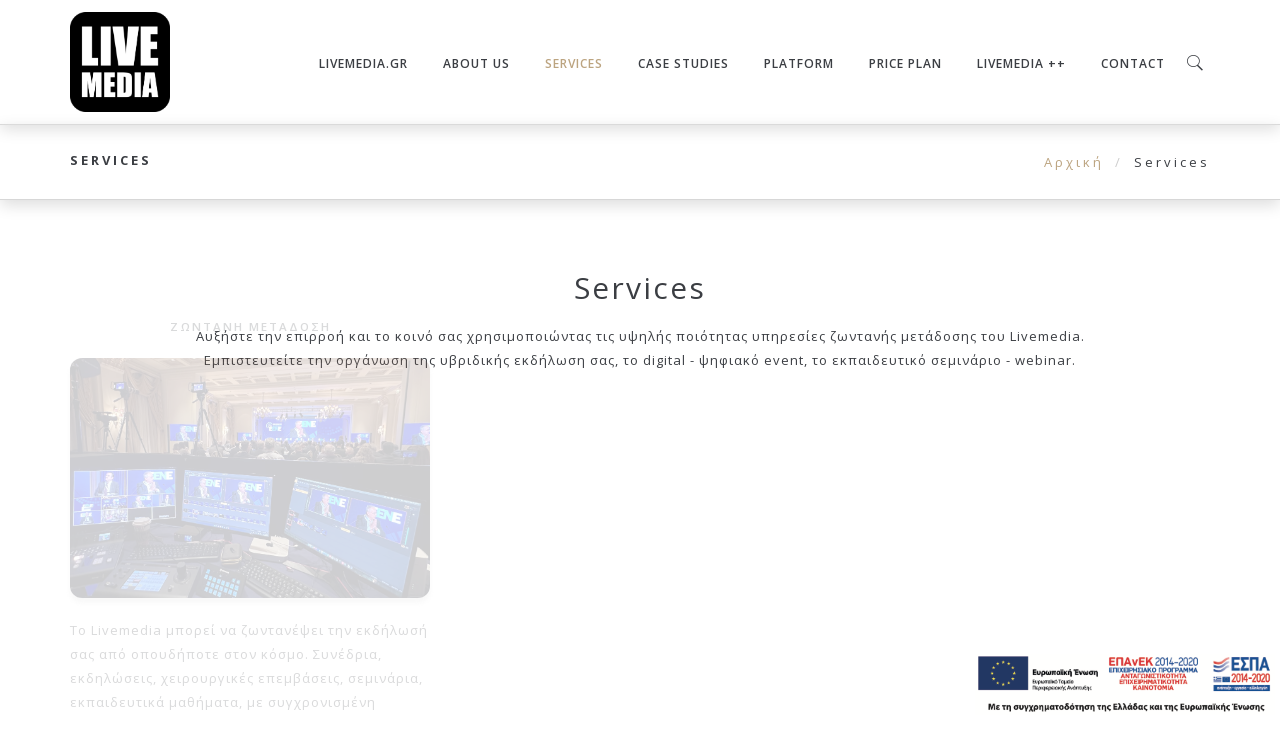

--- FILE ---
content_type: text/html; charset=utf-8
request_url: https://about.livemedia.gr/services_gr
body_size: 29198
content:

<!DOCTYPE html>
<!--[if lt IE 7]> <html class="no-js lt-ie9 lt-ie8 lt-ie7" lang="el"> <![endif]-->
<!--[if IE 7]>    <html class="no-js lt-ie9 lt-ie8" lang="el"> <![endif]-->
<!--[if IE 8]>    <html class="no-js lt-ie9" lang="el"> <![endif]-->
<!--[if gt IE 8]><!--> <html class="no-js" lang="el"> <!--<![endif]-->
<head id="pagehead" lang="el"><title>
	Services - Livemedia | Συνέδρια, Εκδηλώσεις & Ζωντανές Μεταδόσεις
</title><meta charset="utf-8" />
<link rel="canonical" href="https://about.livemedia.gr/services_gr"/>
<meta name="description" content="Γνωρίστε τις υπηρεσίες μας αναλυτικά. Δείτε τι μας κάνει να ξεχωρίζουμε." />
<meta name="keys" content="Livemedia, υβριδικές εκδηλώσεις, ψηφιακές εκδηλώσεις, ζωντανή μετάδοση, webinars, συνέδρια, καταγραφή εκδηλώσεων, live streaming, virtual events, hybrid events, event platform" />
<meta property="og:title" content="Services - Livemedia | Συνέδρια, Εκδηλώσεις & Ζωντανές Μεταδόσεις" />
<meta property="og:description" content="Γνωρίστε τις υπηρεσίες μας αναλυτικά. Δείτε τι μας κάνει να ξεχωρίζουμε." />
<meta property="og:image" content="https://about.livemedia.gr" />
<meta property="og:url" content="https://about.livemedia.gr/services_gr" />
<meta property="og:type" content="website" />
<meta http-equiv="X-UA-Compatible" content="IE=edge">
<meta name="viewport" content="width=device-width, maximum-scale=1, initial-scale=1, user-scalable=0">

<!-- FAVICON AND APPLE TOUCH -->
<link rel="shortcut icon" href="/Designs/theme_about_livemedia/images/icons/favicon.png">
<link rel="apple-touch-icon-precomposed" sizes="57x57" href="/Designs/theme_about_livemedia/images/icons/apple-touch-57x57.png">
<link rel="apple-touch-icon-precomposed" sizes="72x72" href="/Designs/theme_about_livemedia/images/icons/apple-touch-72x72.png">
<link rel="apple-touch-icon-precomposed" sizes="114x114" href="/Designs/theme_about_livemedia/images/icons/apple-touch-114x114.png">
<link rel="apple-touch-icon-precomposed" sizes="144x144" href="/Designs/theme_about_livemedia/images/icons/apple-touch-144x144.png">

<!-- FONTS -->
<link rel="stylesheet" href="https://fonts.googleapis.com/css?family=Open+Sans:400,300,300italic,400italic,600,600italic,700,700italic,800,800italic">

<!-- BOOTSTRAP CSS -->
<link rel="stylesheet" href="/Designs/theme_about_livemedia/assets/css/bootstrap.min.css">

<!-- FONT AWESOME -->
<link rel="stylesheet" href="/Designs/theme_about_livemedia/assets/fontawesome/css/font-awesome.min.css">

<!-- MIU ICON FONT -->
<link rel="stylesheet" href="/Designs/theme_about_livemedia/assets/miuiconfont/miuiconfont.css">

<!-- FANCYBOX -->
<link rel="stylesheet" href="/Designs/theme_about_livemedia/assets/js/fancybox/jquery.fancybox.css">

<!-- REVOLUTION SLIDER -->
<link rel="stylesheet" href="/Designs/theme_about_livemedia/assets/js/revolutionslider/css/settings.css">

<!-- BxSLIDER -->
<link rel="stylesheet" href="/Designs/theme_about_livemedia/assets/js/bxslider/jquery.bxslider.css">

<!-- YOUTUBE PLAYER -->
<link rel="stylesheet" href="/Designs/theme_about_livemedia/assets/js/ytplayer/css/YTPlayer.css">

<!-- ANIMATIONS -->
<link rel="stylesheet" href="/Designs/theme_about_livemedia/assets/js/animations/animate.min.css">

<!-- CUSTOM & PAGES STYLE -->
<link rel="stylesheet" href="/Designs/theme_about_livemedia/assets/css/custom.css?v=202001101520">
<link rel="stylesheet" href="/Designs/theme_about_livemedia/assets/css/pages-style.css?v=20190104">


<!-- Google tag (gtag.js) -->
<script async src="https://www.googletagmanager.com/gtag/js?id=G-V0YH7YF0SP"></script>
<script>
  window.dataLayer = window.dataLayer || [];
  function gtag(){dataLayer.push(arguments);}
  gtag('js', new Date());

  gtag('config', 'G-V0YH7YF0SP');
</script>



<!-- Start of HubSpot Embed Code -->
<script type="text/javascript" id="hs-script-loader" async defer src="//js-eu1.hs-scripts.com/8327442.js"></script>
<!-- End of HubSpot Embed Code -->

</head>
<body class="gr sticky-header" >
    <form method="post" action="./default.aspx?catid=44" onsubmit="javascript:return WebForm_OnSubmit();" id="ctl00">
<div class="aspNetHidden">
<input type="hidden" name="__EVENTTARGET" id="__EVENTTARGET" value="" />
<input type="hidden" name="__EVENTARGUMENT" id="__EVENTARGUMENT" value="" />
<input type="hidden" name="__VIEWSTATE" id="__VIEWSTATE" value="/[base64]/Otc+CIM68zrHPgiDOsc69zrHOu8+Fz4TOuc66zqwuIM6UzrXOr8+EzrUgz4TOuSDOvM6xz4IgzrrOrM69zrXOuSDOvc6xIM6+zrXPh8+Jz4HOr862zr/[base64]/[base64]/Phc+CIM6yzrHPg865zrrOv8+Nz4Igz4XPgM6/z4PPhM63z4HOuc66z4TOrc+CLCDOsc69z4TOuc68zrXPhM+Jz4DOr862zr/Ovc+EzrHPgiDOvM6xz4IgzrzOtSDOtc+AzrHOs86zzrXOu868zrHPhM65z4POvM+MLCDOrc69z4TOv869zr8gz4DPgc6/z4PPic+AzrnOus+MIM61zr3OtM65zrHPhs6tz4HOv869LCDPg8+EzrfPgc6vzrbOv869z4TOsc+CIM66zrHOuSDOtM65zrXPhc66zr/Ou8+Nzr3Ov869z4TOsc+CIM+EzrfOvSDOus6xzrjOt868zrXPgc65zr3PjM+EzrfPhM6xz4IgzrzOsc+CLCDOs861zrPOv869z4zPgiDPgM6/z4UgzrXPgM65z4TOrM+Dz4POtc65IM+Dzq7OvM61z4HOsSDPhM6/IM+Dz43Os8+Hz4HOv869zr8gzrfOu861zrrPhM+Bzr/Ovc65zrrPjCDOvM6sz4HOus61z4TOuc69zrPOuiDPhc+AzrfPgc61z4POuc+Ozr0uIM6jzrUgzrrOsc65z4HOv8+Nz4Igz4DOv8+FIM6/zrkgzrHPgM6/z4PPhM6sz4POtc65z4Igzq3Os865zr3Osc69IM6xz4DOsc+BzrHOr8+EzrfPhM61z4IgzrvOtc65z4TOv8+Fz4HOs861zq8gzrrOsc64zr/OtM63zrPOt8+EzrnOus6sIM6/[base64]/Pic69ICjOts+Jzr3PhM6xzr3OriDOvM61z4TOrM60zr/Pg863IM66zrHOuSDPg8+Fzr3Otc69z4TOtc+Nzr7Otc65z4IpIM+Ezr/Phc+CIM+Dz4XPg8+Ezq7Ovc+JIM6xzr3Otc+AzrnPhs+NzrvOsc66z4TOsSDPic+CIM68zrnOsSDOtc6+zrHOuc+BzrXPhM65zrrOrCDOtc+AzrnPhM+Fz4fOt868zq3Ovc63IM61z4TOsc65z4HOtc6vzrEgzrcgzr/PgM6/zq/OsSDOvM+Azr/Pgc61zq8gzr3OsSDPgM+Bzr/Pg8+Gzq3Pgc61zrkgz4XPgM63z4HOtc+Dzq/Otc+CIM+Fz4jOt867z47OvSDPgM+Bzr/OtM65zrHOs8+BzrHPhs+Ozr0uIp8CzpHOuc66zrHPhM61z4HOr869zrcgzqDOsc+AzrHOs865zqzOvc69zrcsIM6azrHOuM63zrPOrs+Ez4HOuc6xIM6dzrXPhs+Bzr/Ou86/zrPOr86xz4IgzpHOoM6YIM6UzrnOtc+FzrjPjc69z4TPgc65zrEgzp3Otc+Gz4HOv867zr/Os865zrrOrs+CIM6azrvOuc69zrnOus6uz4IgzpHOoM6YIM6Tzp3OmCDOmc+Az4DOv866z4HOrM+EzrXOuc6/LCDPgM+Bz47Ot869IM6gz4HPjM61zrTPgc6/z4IgzpXOu867zrfOvc65zrrOrs+CIM6dzrXPhs+Bzr/Ou86/zrPOuc66zq7PgiDOlc+EzrHOuc+BzrXOr86xz4JkAgMPZBYCZg8VAlMizpXOus+AzrvOt866z4TOuc66zq4gzr/OvM6szrTOsSDOus6xzrkgzrXOus+AzrvOt866z4TOuc66zq3PgiDPhc+AzrfPgc61z4POr861z4IuIuwBzqDOrc+Ez4HOv8+CIM6dzrnPh86/zrPOuc6xzr3Ovc+Mz4DOv8+FzrvOv8+CLCDOms6xzrjOt86zzrfPhM6uz4IgzprOsc+BzrTOuc6/zrvOv86zzq/Osc+CIM6VzprOoM6RIM6ZzrHPhM+BzrnOus6uIM6jz4fOv867zq4sIM6RzoQgzprOsc+BzrTOuc6/zrvOv86zzrnOus6uIM6azrvOuc69zrnOus6uLCDOky7OnS7OkS4gzpnPgM+Azr/Ous+BzqzPhM61zrnOvyDOus6xzrkgSW1wZXJpYWwgQ29sbGVnZSBMb25kb25kAgQPZBYCZg8VAs8BIs6Vzr7Osc65z4HOtc+EzrnOus6uIM67zrXOuc+Ezr/Phc+BzrPOr86xIM6xz4DPjCDPjM67zrXPgiDPhM65z4IgzrHPgM+Mz4jOtc65z4IuIM6MzrvOvyDPhM6/IM+Az4HOv8+Dz4nPgM65zrrPjCDOtc+BzrPOrM62zrXPhM6xzrkgz4bOuc67z4zPhM65zrzOsSDOus6xzrkgzrzOtSDOsc6zzqzPgM63IM6zzrnOsSDOsc+Fz4TPjCDPgM6/z4UgzrrOrM69zrXOuS4ivgHOlM63zrzOrs+Ez4HOuc6/z4IgzprOsc+BzrHOvM6uz4TPg86/z4IsIM6fzrzPjM+EzrnOvM6/z4IgzprOsc64zrfOs863z4TOrs+CIM+Ezr/PhSDOkc+BzrnPg8+Ezr/PhM6tzrvOtc65zr/PhSDOoM6xzr3Otc+AzrnPg8+EzrfOvM6vzr/PhSDOmM61z4PPg86xzrvOv869zq/Ous63z4IgzrrOsc65IM6jz4XOs86zz4HOsc+Gzq3Osc+CZAIFD2QWAmYPFQI1Is6cz4DPgc6/z4PPhM6sIM6xz4DPjCDPhM63zr0gzrXPgM6/z4fOriDPhM63z4IuLi4uLiJ2zpLOu86sz4POuc6/z4Igzp3Ouc69zrnPjM+CIM6azrHPgc60zrnOv867z4zOs86/z4IsIM6azrvOuc69zrnOus6uIMKrzobOs865zr/PgiDOm86/z4XOus6sz4LCuywgzpjOtc+Dz4POsc67zr/Ovc6vzrrOt2QCBg9kFgJmDxUC2gEizojPh861z4TOtSDOus6szr3Otc65IM68zrnOsSDOtc6+zrHOuc+BzrXPhM65zrrOriDOtM6/z4XOu861zrnOrCDOus6xz4TOsc6zz4HOrM+Gzr/Ovc+EzrHPgiDPhM6/IM+Dz4XOvc6tzrTPgc65zr8uIM6cz4DPgc6szrLOvy4gzpHOvc+Fz4DOv868zr/Ovc+OIM69zrEgz4POsc+CIM60z4kgz4POtSDOvM61zrvOu86/zr3PhM65zrrOrc+CIM+Dz4XOvc6xzr3PhM6uz4POtc65z4IuInHOnM65z4fOsc6uzrsgzpHOss61z4HOus6vzr/[base64]/z4JkAgIPZBYCZg8VAwExJi9Vc2Vyc0ZpbGVzL0ltYWdlcy9kZW1vL1BBUEFHSUFOTkkuanBnKc6RzrnOus6xz4TOtc+Bzq/Ovc63IM6gzrHPgM6xzrPOuc6szr3Ovc63ZAIDD2QWAmYPFQMBMiYvVXNlcnNGaWxlcy9JbWFnZXMvTmlob3lhbm5vcG91bG9zLmpwZy3OoM6tz4TPgc6/z4Igzp3Ouc+Hzr/Os865zrHOvc69z4zPgM6/z4XOu86/z4JkAgQPZBYCZg8VAwEzJi9Vc2Vyc0ZpbGVzL0ltYWdlcy9kZW1vL0tBUkFNSVRTT1MuanBnJ86UzrfOvM6uz4TPgc65zr/PgiDOms6xz4HOsc68zq7PhM+Dzr/PgmQCBQ9kFgJmDxUDATQiL1VzZXJzRmlsZXMvSW1hZ2VzL2RlbW8vTklOSU9TLmpwZxvOks67zqzPg865zr/PgiDOnc65zr3Ouc+Mz4JkAgYPZBYCZg8VAwE1Hy9Vc2Vyc0ZpbGVzL0ltYWdlcy9BdmVya2lvdS5qcGcdzpzOuc+HzrHOrs67IM6RzrLOtc+BzrrOr86/[base64]/PgM6/z4XOtM6uz4DOv8+EzrUgz4PPhM6/zr0gzrrPjM+DzrzOvy4gzqPPhc69zq3OtM+BzrnOsSwgzrXOus60zrfOu8+Oz4POtc65z4IsIM+HzrXOuc+Bzr/Phc+BzrPOuc66zq3PgiDOtc+AzrXOvM6yzqzPg861zrnPgiwgz4POtc68zrnOvc6sz4HOuc6xLCDOtc66z4DOsc65zrTOtc+Fz4TOuc66zqwgzrzOsc64zq7OvM6xz4TOsSwgzrzOtSDPg8+FzrPPh8+Bzr/Ovc65z4POvM6tzr3OtyDOvM61z4TOrM60zr/Pg863IM+Ez4nOvSDOss6vzr3PhM61zr8gz4TPic69IM6/zrzOuc67zrfPhM+Ozr0gzrzOtSDPhM63zr0gz4DOsc+Bzr/Phc+Dzq/Osc+Dzq4gz4TOv8+Fz4IuZAICD2QWAmYPFQQDMC4zGi9rYXRhZ3JhZmkta2FpLWFwb3RoaWtleXNpL86azrHPhM6xzrPPgc6xz4bOriDOus6xzrkgzpHPgM6/[base64]/Or863z4POtyDPhM63z4Igz4DOsc+Bzr/Phc+Dzq/Osc+CIM+DzrHPgiDPg8+EzrnPgiDOvM63z4fOsc69zq3PgiDOsc69zrHOts6uz4TOt8+DzrfPgiDPg8+Ezr8gzrTOuc6xzrTOr866z4TPhc6/OyDOn865IM67z43Pg861zrnPgiDOus6xz4TOsc6zz4HOsc+Gzq7PgiDOus6xzrkgzrHPgM6/zrjOrs66zrXPhc+DzrfPgiDPhM63z4IgzrXOus60zq7Ou8+Jz4POrs+CIM+DzrHPgiDOuM6xIM+DzrHPgiDOss6/zrfOuM6uz4POv8+Fzr0gzr3OsSDPh8+Ezq/Pg861z4TOtSDOvM65zrEgz4PPhc69zrXPh86uIM61z4DOuc+Bz4HOv86uIM+DzrUgz4DOsc6zzrrPjM+DzrzOuc6/IM61z4DOr8+AzrXOtM6/[base64]/Phc+BzrPOtc6vIM+Dz4TOuc6zzrzOuc+Mz4TPhc+AzrEgzrrOsc65IM6xzr3Osc67z43Otc65IM6yzq/Ovc+EzrXOvyDPg861IM66zrXOr868zrXOvc6/[base64]/Ou86/z43OuM63z4POt8+CIM+Hz4HPjM69zr/PhSDOs865zrEgz4PPhc68zrzOtc+Ezq3Ph86/zr3PhM61z4Igz4POtSDPg8+Fzr3Orc60z4HOuc6/ICjOsc69zqwgz4DOsc+Bzr/Phc+Dzq/Osc+DzrcgzrrOsc65IC8gzq4gzrHOvc6sIM+AzrvOrs+BzrXPgiDPg8+Fzr3Orc60z4HOuc6/KS4gzpzPgM6/z4HOv8+Nzr0gzr3OsSDOtM6/zrjOv8+Nzr0gzrHOvc6xzrvPhc+EzrnOus6sIM+Dz4TOsc+EzrnPg8+EzrnOus6sIM6xzr3OrCDPg8+FzrzOvM61z4TOrc+Hzr/Ovc+EzrEgzrHOvc6sIM+Dz4XOvc61zrTPgc6vzrEuZAIFD2QWAmYPFQQDMS4yFi9tZXRhZG9zaS14ZWlyb3lyZ2Vpd24pzpzOtc+EzqzOtM6/z4POtyDOp861zrnPgc6/z4XPgc6zzrXOr8+Jzr3rAjxwPjxpbWcgYWx0PSIiIHNyYz0iL1VzZXJzRmlsZXMvSW1hZ2VzL3NlcnZpY2VzL3N1cmdlcnlfY292ZXJhZ2UuanBnIiAvPjwvcD4NCs6Vz4DOuc67zq3Ovs+EzrUgz4TOtyDOts+Jzr3PhM6xzr3OriDOvM61z4TOrM60zr/Pg863IM66zrHOuSDPhM63zr0gzrrOsc+EzrHOs8+BzrHPhs6uIM+HzrXOuc+Bzr/Phc+BzrPOuc66z47OvSDOtc+AzrXOvM6yzqzPg861z4nOvSDOs865zrEgzr3OsSDOtc66z4DOsc65zrTOtc+Nz4POtc+EzrUgz4TOvyDOus6/zrnOvc+MIM+DzrHPgiDPg8+EzrnPgiDOvc6tzrXPgiDOtc+AzrnPg8+EzrfOvM6/zr3Ouc66zq3PgiDOvM61zrjPjM60zr/Phc+CIM66zrHOuSDPhM61z4fOvc6/zrvOv86zzq/Otc+CLmQCBg9kFgJmDxUEAzEuNQ4vZ3JhZmVpby10eXBveRnOk8+BzrHPhs61zq/[base64]/z4HPhM6szrYuIM6kzrEgzrLOr869z4TOtc6/IM66zrHOuSDOv865IM+Gz4nPhM6/zrPPgc6xz4bOr861z4Igz4TPic69IM+Dz4XOvc61zrTPgc6vz4nOvSDOus6xzrkgzrXOus60zrfOu8+Oz4POtc+Jzr0gz4DPgc6/z4nOuM6/z43Ovc+EzrHOuSDOvM6tz4PPiSDPhM+Jzr0gzrrOv865zr3Pic69zrnOus+Ozr0gzrzOrc+Dz4nOvSDOtM65zrrPhM+Nz4nPg863z4I6IGZhY2Vib29rLCB5b3V0dWJlLCB0d2l0dGVyLCBsaW5rZWRpbiwgzrTOtc67z4TOr86xIM+Ez43PgM6/z4UuZAIHD2QWAmYPFQQDMS44ES9saXZlbWVkaWEtc3R1ZGlvEExpdmVtZWRpYSBTdHVkaW/3AzxwPjxpbWcgYWx0PSIiIHNyYz0iL1VzZXJzRmlsZXMvSW1hZ2VzL3NlcnZpY2VzLzAwMV9MaXZlbWVkaWFfU3R1ZGlvLmpwZyIgLz48L3A+DQo8cD7OpM6/[base64]/Pg863IM61zrrPgM6/zrzPgM+Ozr0gzrrOsc65IHdlYmluYXJzLiDOnM61IM+Hz4HOrs+DzrcgzrrOsc68zrXPgc+Ozr0gYmxhY2ttYWdpYyA0Sywgz4bPic+EzrnPg868z4wsIM68zrnOus+Bz4zPhs+Jzr3OsSDPgM6tz4TOv8+FLCDPg866zrfOvc6/zrjOtc+Dzq/OsSDOus6xzrkgz4XPgM6/z4PPhM6uz4HOuc6+zrcgZmxvb3IgbWFuYWdlciwgzrXOvs6xz4PPhs6xzrvOr862zrXPhM6xzrkgzrrOv8+Bz4XPhs6xzq/OsSDPgM6/[base64]/OuM6tz4TOt8+DzrcgTEVEIM6/zrjOv869z47OvSDOs865zrEgzrXOvc+Ez4XPgM+Jz4POuc6xzrrOriDPgM+Bzr/Oss6/zrvOriwgz4TOv8+Azr/OuM6tz4TOt8+Dzrcgc3RhZ2UsIM6/zrvOv866zrvOt8+Bz4nOvM6tzr3OsSDPg8+Fz4PPhM6uzrzOsc+EzrEgzq7Ph86/z4UgzrrOsc65IM+Gz4nPhM65z4POvM6/[base64]/z4PPhs6tz4HOtc65IM6szrzOtc+DzrcgzrXPgM65zrrOv865zr3Pic69zq/OsSDOvM61z4TOsc6+z40gzrTOuc6/z4HOs86xzr3Pic+Ez47OvSDOus6xzrkgz4fPgc63z4PPhM+Ozr0sIM60zrfOvM65zr/Phc+BzrPOr86xIGJyYW5kZWQgZXZlbnQgcGFnZSwgzrXOs86zz4HOsc+Gzq4gz4PPhc68zrzOtc+EzrXPh8+Mzr3PhM+Jzr0gzrrOsc65IM60zrnOsc+HzrXOr8+BzrnPg863IM60zrnOsc+Gzr/Pgc61z4TOuc66z47OvSDPgc+MzrvPic69ICjOv868zrnOu863z4TOrc+CLCDPgM+Bzr/Otc60z4HOtc6vzrEsIM66zr/Ouc69z4wpLjwvcD5kAgoPZBYCZg8VBAMyLjcSL2RpbWlveXJnaWEtd2ViLXR2G86UzrfOvM65zr/Phc+BzrPOr86xIFdlYiBUVpgEPGltZyBhbHQ9IiIgc3JjPSIvVXNlcnNGaWxlcy9JbWFnZXMvc2VydmljZXMvd2VidHZjcmVhdGlvbi5qcGciIC8+PGJyIC8+DQo8YnIgLz4NCs6jz4fOtc60zrnOrM+Dz4TOtSDPhM6/IM60zrnOus+MIM+DzrHPgiDOlM65zrHOtM65zrrPhM+FzrHOus+MIM6azrHOvc6szrvOuSEgzpHPgM6/zrjOt866zrXPjc+Dz4TOtSDOus6xzrkgz4DPgc6/zrLOrM67zrXPhM61IM+Ezr8gz4DOtc+BzrnOtc+Hz4zOvM61zr3PjCDPg86xz4Igz4POtSDOs866zrHOu861z4HOryDOss6vzr3PhM61zr8gzrrOsc65IM+Gz4nPhM6/zrPPgc6xz4bOuc66zq3PgiDPg8+FzrvOu86/zrPOrc+CLiDOn865IM+AzrvOt8+Bzr/Phs6/z4HOr861z4IsIM63IM67zrXOuc+Ezr/Phc+BzrPOr86xIM6xzr3Osc62zq7PhM63z4POt8+CIM66zrHOuSDOv865IM66zrHPhM63zrPOv8+Bzq/Otc+CIM64zrEgzrLOv863zrjOrs+Dzr/[base64]/PhM61IM+AzrXPgc65z4PPg8+Mz4TOtc+BzrEuLi4eC05hdmlnYXRlVXJsBQwvc2VydmljZXNfZ3JkZAIED2QWAmYPFgIfBAIKFhQCAQ9kFgJmDxUEAzAuMBEvendudGFuaS1tZXRhZG9zaR/Ols+Jzr3PhM6xzr3OriDOnM61z4TOrM60zr/Pg8639AM8cD48aW1nIGFsdD0iIiBzcmM9Ii9Vc2Vyc0ZpbGVzL0ltYWdlcy9zZXJ2aWNlcy9saXZlX3N0cmVhbWluZ18yMDI1LkpQRyIgLz48L3A+DQrOpM6/IExpdmVtZWRpYSDOvM+Azr/Pgc61zq8gzr3OsSDOts+Jzr3PhM6xzr3Orc+IzrXOuSDPhM63zr0gzrXOus60zq7Ou8+Jz4POriDPg86xz4IgzrHPgM+MIM6/z4DOv8+FzrTOrs+Azr/PhM61IM+Dz4TOv869IM66z4zPg868zr8uIM6jz4XOvc6tzrTPgc65zrEsIM61zrrOtM63zrvPjs+DzrXOuc+CLCDPh861zrnPgc6/z4XPgc6zzrnOus6tz4IgzrXPgM61zrzOss6sz4POtc65z4IsIM+DzrXOvM65zr3OrM+BzrnOsSwgzrXOus+AzrHOuc60zrXPhc+EzrnOus6sIM68zrHOuM6uzrzOsc+EzrEsIM68zrUgz4PPhc6zz4fPgc6/zr3Ouc+DzrzOrc69zrcgzrzOtc+EzqzOtM6/z4POtyDPhM+Jzr0gzrLOr869z4TOtc6/IM+Ez4nOvSDOv868zrnOu863z4TPjs69IM68zrUgz4TOt869IM+AzrHPgc6/z4XPg86vzrHPg86uIM+Ezr/Phc+CLmQCAg9kFgJmDxUEAzAuMxova2F0YWdyYWZpLWthaS1hcG90aGlrZXlzaS/[base64]/PgM6/zq/Ot8+Dzrcgz4TOt8+CIM+AzrHPgc6/z4XPg86vzrHPgiDPg86xz4Igz4PPhM65z4IgzrzOt8+HzrHOvc6tz4IgzrHOvc6xzrbOrs+EzrfPg863z4Igz4PPhM6/IM60zrnOsc60zq/Ous+Ez4XOvzsgzp/OuSDOu8+Nz4POtc65z4IgzrrOsc+EzrHOs8+BzrHPhs6uz4IgzrrOsc65IM6xz4DOv864zq7Ous61z4XPg863z4Igz4TOt8+CIM61zrrOtM6uzrvPic+Dzq7PgiDPg86xz4IgzrjOsSDPg86xz4IgzrLOv863zrjOrs+Dzr/Phc69IM69zrEgz4fPhM6vz4POtc+EzrUgzrzOuc6xIM+Dz4XOvc61z4fOriDOtc+AzrnPgc+Bzr/OriDPg861IM+AzrHOs866z4zPg868zrnOvyDOtc+Azq/[base64]/z4XPgc6zzrXOryDPg8+EzrnOs868zrnPjM+Ez4XPgM6xIM66zrHOuSDOsc69zrHOu8+NzrXOuSDOss6vzr3PhM61zr8gz4POtSDOus61zq/[base64]/zrvOv8+NzrjOt8+DzrfPgiDPh8+Bz4zOvc6/z4UgzrPOuc6xIM+Dz4XOvM68zrXPhM6tz4fOv869z4TOtc+CIM+DzrUgz4PPhc69zq3OtM+BzrnOvyAozrHOvc6sIM+AzrHPgc6/z4XPg86vzrHPg863IM66zrHOuSAvIM6uIM6xzr3OrCDPgM67zq7Pgc61z4Igz4PPhc69zq3OtM+BzrnOvykuIM6cz4DOv8+Bzr/Pjc69IM69zrEgzrTOv864zr/Pjc69IM6xzr3Osc67z4XPhM65zrrOrCDPg8+EzrHPhM65z4PPhM65zrrOrCDOsc69zqwgz4PPhc68zrzOtc+Ezq3Ph86/zr3PhM6xIM6xzr3OrCDPg8+Fzr3Otc60z4HOr86xLmQCBQ9kFgJmDxUEAzEuMhYvbWV0YWRvc2kteGVpcm95cmdlaXduKc6czrXPhM6szrTOv8+DzrcgzqfOtc65z4HOv8+Fz4HOs861zq/Pic696wI8cD48aW1nIGFsdD0iIiBzcmM9Ii9Vc2Vyc0ZpbGVzL0ltYWdlcy9zZXJ2aWNlcy9zdXJnZXJ5X2NvdmVyYWdlLmpwZyIgLz48L3A+DQrOlc+AzrnOu86tzr7PhM61IM+EzrcgzrbPic69z4TOsc69zq4gzrzOtc+EzqzOtM6/z4POtyDOus6xzrkgz4TOt869IM66zrHPhM6xzrPPgc6xz4bOriDPh861zrnPgc6/[base64]/z4XPgiDOus6xzrkgz4TOtc+Hzr3Ov867zr/Os86vzrXPgi5kAgYPZBYCZg8VBAMxLjUOL2dyYWZlaW8tdHlwb3kZzpPPgc6xz4bOtc6vzr8gzqTPjc+Azr/[base64]/IM66zrHOuSDPgc61z4DOv8+Bz4TOrM62LiDOpM6xIM6yzq/Ovc+EzrXOvyDOus6xzrkgzr/OuSDPhs+Jz4TOv86zz4HOsc+Gzq/Otc+CIM+Ez4nOvSDPg8+Fzr3Otc60z4HOr8+Jzr0gzrrOsc65IM61zrrOtM63zrvPjs+DzrXPic69IM+Az4HOv8+JzrjOv8+Nzr3PhM6xzrkgzrzOrc+Dz4kgz4TPic69IM66zr/Ouc69z4nOvc65zrrPjs69IM68zq3Pg8+Jzr0gzrTOuc66z4TPjc+Jz4POt8+COiBmYWNlYm9vaywgeW91dHViZSwgdHdpdHRlciwgbGlua2VkaW4sIM60zrXOu8+Ezq/[base64]/Pjc69z4TOuc6/IM+Ezr/PhSBMaXZlbWVkaWEgz4PPhM63zr0gzpHOuM6uzr3OsSDPgM+Bzr/Pg8+Gzq3Pgc61zrkgzrXPgM6xzrPOs861zrvOvM6xz4TOuc66zq4gz4DOsc+BzrHOs8+JzrPOriDOus6xzrkgzrbPic69z4TOsc69zq4gzrzOtc+EzqzOtM6/z4POtyDOtc66z4DOv868z4DPjs69IM66zrHOuSB3ZWJpbmFycy4gzpzOtSDPh8+Bzq7Pg863IM66zrHOvM61z4HPjs69IGJsYWNrbWFnaWMgNEssIM+Gz4nPhM65z4POvM+MLCDOvM65zrrPgc+Mz4bPic69zrEgz4DOrc+Ezr/PhSwgz4POus63zr3Ov864zrXPg86vzrEgzrrOsc65IM+Fz4DOv8+Dz4TOrs+BzrnOvs63IGZsb29yIG1hbmFnZXIsIM61zr7Osc+Dz4bOsc67zq/Ots61z4TOsc65IM66zr/[base64]/Phc68zrUgz4TOt869IM+Ezr/PgM6/zrjOrc+EzrfPg863IExFRCDOv864zr/Ovc+Ozr0gzrPOuc6xIM61zr3PhM+Fz4DPic+DzrnOsc66zq4gz4DPgc6/zrLOv867zq4sIM+Ezr/PgM6/zrjOrc+EzrfPg863IHN0YWdlLCDOv867zr/Ous67zrfPgc+JzrzOrc69zrEgz4PPhc+Dz4TOrs68zrHPhM6xIM6uz4fOv8+FIM66zrHOuSDPhs+Jz4TOuc+DzrzOv8+NIM6zzrnOsSDOuc60zrHOvc65zrrOriDOsc+EzrzPjM+Dz4bOsc65z4HOsSwgzrrOsc65IM+DzrrOt869zr/OuM61z4POr86xIM6zzrnOsSDOrM+Izr/Os86/IM+Dz4XOvc+Ezr/[base64]/Ouc69z4nOvc6vzrEgzrzOtc+EzrHOvs+NIM60zrnOv8+BzrPOsc69z4nPhM+Ozr0gzrrOsc65IM+Hz4HOt8+Dz4TPjs69LCDOtM63zrzOuc6/z4XPgc6zzq/OsSBicmFuZGVkIGV2ZW50IHBhZ2UsIM61zrPOs8+BzrHPhs6uIM+Dz4XOvM68zrXPhM61z4fPjM69z4TPic69IM66zrHOuSDOtM65zrHPh861zq/Pgc65z4POtyDOtM65zrHPhs6/z4HOtc+EzrnOus+Ozr0gz4HPjM67z4nOvSAozr/OvM65zrvOt8+Ezq3Pgiwgz4DPgc6/zrXOtM+BzrXOr86xLCDOus6/zrnOvc+MKS48L3A+ZAIKD2QWAmYPFQQDMi43Ei9kaW1pb3lyZ2lhLXdlYi10dhvOlM63zrzOuc6/z4XPgc6zzq/[base64]/IM+AzrXPgc65zrXPh8+MzrzOtc69z4wgz4POsc+CIM+DzrUgzrPOus6xzrvOtc+Bzq8gzrLOr869z4TOtc6/IM66zrHOuSDPhs+Jz4TOv86zz4HOsc+GzrnOus6tz4Igz4PPhc67zrvOv86zzq3Pgi4gzp/OuSDPgM67zrfPgc6/z4bOv8+Bzq/Otc+CLCDOtyDOu861zrnPhM6/z4XPgc6zzq/OsSDOsc69zrHOts6uz4TOt8+DzrfPgiDOus6xzrkgzr/OuSDOus6xz4TOt86zzr/Pgc6vzrXPgiDOuM6xIM6yzr/Ot864zq7Pg86/z4XOvSDPhM6/IM66zr/Ouc69z4wgz4POsc+CIM69zrEgzrLPgc61zrkgzrXPjc66zr/Ou86xIM6xz4XPhM+MIM+Azr/[base64]/[base64]/Otc+CIM6xz4DPjCDPhM6/[base64]/OvM+Azq3PgiDOus6xzrkgzr3PhM6/zrrOuc68zrHOvc+Ezq3PgTxiciAvPs61z4DOuc67zrXOs868zq3Ovc+Jzr0gzrjOtc68zqzPhM+Jzr0uZAIBD2QWAmYPFQIFTGlua3OdBDx1bD4NCiAgICA8bGk+PGEgaHJlZj0iL29yb2kteHJpc2lzIj7OjM+Bzr/OuSDPh8+Bzq7Pg863z4IgLSDOoM6/zrvOuc+EzrnOus6uIM6Rz4DOv8+Bz4HOrs+Ezr/PhSAtIM6gzr/Ou865z4TOuc66zq4gQ29va2llcyAtIM6az47OtM65zrrOsc+CIM6UzrXOv869z4TOv867zr/[base64]/Ouc+HzrXOr86xIM6gzrvOt8+Bz4nOvM6uz4IgJmFtcDsgzqTOuc68zr/Ou8+MzrPOt8+DzrfPgjwvYT48L2xpPg0KICAgIDxsaT48YSBocmVmPSIvbG9nb3R5cGEiPkxpdmVtZWRpYSBsb2dvczwvYT48L2xpPg0KICAgIDxsaT48YSBocmVmPSIvcGFyb3lzaWFzaS15cGlyZXNpb24iPs6gzrHPgc6/z4XPg86vzrHPg863IM6lz4DOt8+BzrXPg865z47OvTwvYT48L2xpPg0KPC91bD5kAgIPZBYCZg8VAgdDb250YWN0igw8cD7OoM67zrfPgc6/z4bOv8+Bzq/[base64]/zrnOvc+Jzr3Or86xz4JkAgEPZBYQAgEPFgIfAAV2zpPPgc6xz4bPhM61zq/PhM61IM+Dz4TOtyDOu86vz4PPhM6xIM61z4DOuc66zr/Ouc69z4nOvc6vzrHPgiDOs865zrEgzr3OsSDPg86xz4Igz4PPhM6tzrvOvc6/z4XOvM61IM+EzrEgzr3Orc6xIM68zrHPgmQCAw8PZBYCHwIFGc6kzr8gz4zOvc6/zrzOsSDPg86xz4IuLi5kAgUPD2QWAh8CBRXOpM6/IGUtbWFpbCDPg86xz4IuLi5kAgcPDxYCHwNoZBYCAgMPFCsAA2QWAh4LQ3VycmVudEd1aWQFJGNjYmE0Zjc4LWM2ODMtNDRjOC04M2Y4LWU2OTJjYTAxODFkZRQrAANkZGRkAgkPDxYCHwAFDs6VzrPOs8+BzrHPhs6uZGQCCw8PFgIfAAU6zqTOvyDOv869zr/OvM6xz4TOtc+Az47Ovc+FzrzOvyDOsc+AzrHOuc+EzrXOr8+EzrHOuTxiciAvPmRkAg0PDxYCHwAFJs6kzr8gZS1tYWlsIM6xz4DOsc65z4TOtc6vz4TOsc65PGJyIC8+ZGQCDw8PFgIfAAUuzqTOvyBlLW1haWwgzrTOtc69IM61zq/[base64]/[base64]/[base64]/LG2BmZWZGHI4U5sFh8VlY4gZ1EumcFHP1OFh/" />
</div>

<script type="text/javascript">
//<![CDATA[
var theForm = document.forms['ctl00'];
if (!theForm) {
    theForm = document.ctl00;
}
function __doPostBack(eventTarget, eventArgument) {
    if (!theForm.onsubmit || (theForm.onsubmit() != false)) {
        theForm.__EVENTTARGET.value = eventTarget;
        theForm.__EVENTARGUMENT.value = eventArgument;
        theForm.submit();
    }
}
//]]>
</script>


<script src="/WebResource.axd?d=YV96o2JbcHreg2GQXxPzZ1wjrdWpIHaCX6OJBNHYPn0WwkT3OIUywZ2rkhRfulxjE32H_A6BbM9zbu6vHYaTZIngW_8BhOKsu64osuwOzdU1&amp;t=638901644248157332" type="text/javascript"></script>


<script src="/ScriptResource.axd?d=b5H4StdzdfoPiejN-L8sPYMGNkctI5zE5aiizmLJoul0nXxtq7JxXM_kro1njBI2S0lCQNUhRT1xW2tUCg7gxkZNQOeDQzdZ0v5Ehlh-iTdsAxStbH_Lt9umDnXA0hlTbRwkXUFAKOUk0U35DFUOUU7QPmiJt6NsUWxqehrUsvo1&amp;t=ffffffff93d1c106" type="text/javascript"></script>
<script src="/ScriptResource.axd?d=TRGQCHSMLnp8QCqImX0l3B5wKvCyP2CEeNKKXLCVElnIxNwnfgde1-05OfM0lcg8ga8sqd-UXSuEr6FxFdPQJulX9CyAO7CqMidaosjj9gY1j9SdnPkj_W_wpWp1PGdcLEt-UOzOi4z9zKcA5TTnAY3AjIJ5LH0PtMPtHuutyhHPTLFR-AOVj8BIRobkaP3x0&amp;t=5c0e0825" type="text/javascript"></script>
<script type="text/javascript">
//<![CDATA[
if (typeof(Sys) === 'undefined') throw new Error('ASP.NET Ajax client-side framework failed to load.');
//]]>
</script>

<script src="/ScriptResource.axd?d=Nu1KsJYbEWqkPl-yLCapU1h4qg6__tVia3rPqv0q7MsGkbCLRlDGLlDY07j9R-K7n64hCRYyZslM7anJqNjitH-k1cZWw0u4WKVxv6ZpCyZheJmwcl95SxBtu2OYLAkQuRbNs27VAZxiciGx9frMX_-9bJf_oqvR2HoCXOREujmNxBVxvappiBk8GqSi_Aso0&amp;t=5c0e0825" type="text/javascript"></script>
<script type="text/javascript">
//<![CDATA[
function WebForm_OnSubmit() {
if (typeof(ValidatorOnSubmit) == "function" && ValidatorOnSubmit() == false) return false;
return true;
}
//]]>
</script>

<div class="aspNetHidden">

	<input type="hidden" name="__VIEWSTATEGENERATOR" id="__VIEWSTATEGENERATOR" value="CA0B0334" />
	<input type="hidden" name="__EVENTVALIDATION" id="__EVENTVALIDATION" value="/wEdAAZs8JGWHeGEnJ5QVe6sw1vqazWLIIovTqjDC+a/gxBZMI9M/6cBtt9Yvhyk80Bgail/6dCXAiqFRmbuybfqfq+ih+IF5A3LAL6GzOtNhESxfkVaR7KtTxi/q33Wj3HrnrJZcmlDSpjcKYXB3kLOqOToUVrEWTuKRa4hKVW6MpQ7EA==" />
</div>
        <script type="text/javascript">
//<![CDATA[
Sys.WebForms.PageRequestManager._initialize('InnetScriptManager', 'ctl00', [], [], [], 90, '');
//]]>
</script>

        
        


<div id="page-wrapper">
    

<!-- HEADER -->
<header id="header">

    <div class="container">
        <div class="row">
            <div class="col-sm-2">
                <!-- LOGO -->
                <div id="logo">
                    <a class="" href="/gr"><img alt="" src="https://about.livemedia.gr/UsersFiles/Images/logos/livemediarc.png" style="width: 100px; height: 100px;" /></a>

                </div>
                <!-- logo -->
            </div>
            <!-- col -->
            <div class="col-sm-10">
                <!-- SEARCH -->
                <div id="search-container">
                    
<div class="form-search searchform">
<div class="input-append">
    <input name="ctl04$ctl00$ctl01$SearchTextBox" type="text" id="ctl04_ctl00_ctl01_SearchTextBox" class="searchbox" onkeydown="if(event.which || event.keyCode){if ((event.which == 13) || (event.keyCode == 13)) {document.getElementById(&#39;ctl04_ctl00_ctl01_SearchButton&#39;).click();return false;}} else {return true}; " placeholder="Αναζήτηση" />
    <span id="ctl04_ctl00_ctl01_RequiredFieldValidator1" style="display:none;">*</span>
    <button onclick="__doPostBack('ctl04$ctl00$ctl01$SearchButton','')" id="ctl04_ctl00_ctl01_SearchButton" class="searchbutton btn"><i class="icon-search"></i></button>
    
</div>
</div>

                </div>
                <!-- search-container -->
                <a class="search-button" href="#"></a>

                <!-- MENU -->
                <nav>
                    <a id="mobile-menu-button" href="#"><i class="fa fa-bars"></i></a>
                    
<ul id="menu" class="menu clearfix">
<li ><a href="https://www.livemedia.gr" >Livemedia.gr</a>
</li>
<li ><a href="/about-us_gr" >About Us</a>
</li>
<li class="active"><a href="/services_gr">Services</a>
</li>
<li ><a href="/case-studies-gr" >Case Studies</a>
</li>
<li ><a href="/features" >Platform</a>
</li>
<li ><a href="/price-plan_gr" >Price plan</a>
</li>
<li ><a href="/livemediapp" >Livemedia ++</a>
</li>
<li ><a href="/contact_gr" >Contact</a>
</li>
</ul>

                </nav>
            </div>
            <!-- col -->
        </div>
        <!-- row -->
    </div>
    <!-- container -->
</header>
<!-- HEADER -->


    <!-- CONTENT -->
    <div class="content">
        
        



<div id="page-header">
    <div class="container">
        <div class="row">
            <div class="col-sm-6">
                <h4>Services</h4>
            </div>
            <!-- col -->
            <div class="col-sm-6">
                
<ol class='breadcrumb'>
<li><a href="/">Αρχική</a></li>
<li class="active">Services</li>
</ol>


                

            </div>
            <!-- col -->
        </div>
        <!-- row -->
    </div>
    <!-- ontainer -->
</div>
<!-- page-header -->

<div class="container">
    <div class="row">
        <div class="col-sm-12">
            
<div class="category_wrapper">
    
    
    
    
    <div class="category_text">
        
    </div>
    
</div>

<div class="all_page_wrapper">
    
</div>






        </div>
    </div>
</div>


<div class="container">
    <div class="row">
        <div class="col-sm-12">
            <div class="headline style-3">
                <h5></h5>
                <h2>Services</h2>
                <p>Αυξήστε την επιρροή και το κοινό σας χρησιμοποιώντας τις υψηλής ποιότητας υπηρεσίες ζωντανής μετάδοσης του Livemedia.<br />
Εμπιστευτείτε την οργάνωση της υβριδικής εκδήλωση σας, το digital - ψηφιακό  event, το εκπαιδευτικό σεμινάριο - webinar.
<style>
    .espabanner {
    position: fixed;
    right: 5px;
    bottom: 5px;
    z-index: 1000;
    }
</style>
<div class="espabanner">
<a href="/livemediapp" target="_self"><img width="300px" src="/UsersFiles/Images/espa/lmespa.png" alt="espa banner" /></a>
</div></p>
                
            </div>
            <!-- headline -->
        </div>
        <!-- col -->
    </div>
    <!-- row -->
</div>
<!-- container -->


        <div class="container">
            <div class="row"> 
    
        <div class="col-sm-4">
            <div class="services-boxes style-2 wow fadeInDown" data-wow-delay="0.0s">
                <div class="services-boxes-content">
                    <h3>
                        <a href="/zwntani-metadosi">Ζωντανή Μετάδοση</a>
                        
                    </h3>
                    <p>
                        <p><img alt="" src="/UsersFiles/Images/services/live_streaming_2025.JPG" /></p>
Το Livemedia μπορεί να ζωντανέψει την εκδήλωσή σας από οπουδήποτε στον κόσμο. Συνέδρια, εκδηλώσεις, χειρουργικές επεμβάσεις, σεμινάρια, εκπαιδευτικά μαθήματα, με συγχρονισμένη μετάδοση των βίντεο των ομιλητών με την παρουσίασή τους.
                    </p>
                </div>
                <!-- services-boxes-content -->
            </div>
            <!-- services-boxes -->
        </div>
        <!-- col -->
    
        <div class="col-sm-4">
            <div class="services-boxes style-2 wow fadeInDown" data-wow-delay="0.3s">
                <div class="services-boxes-content">
                    <h3>
                        <a href="/katagrafi-kai-apothikeysi">Καταγραφή και Αποθήκευση </a>
                        
                    </h3>
                    <p>
                        <p><img alt="" src="/UsersFiles/Images/services/recording_2025.jpg" /></p>
<p>&nbsp;Ενδιαφέρεστε για την βελτιστοποίηση της παρουσίας σας στις μηχανές αναζήτησης στο διαδίκτυο; Οι λύσεις καταγραφής και αποθήκευσης της εκδήλωσής σας θα σας βοηθήσουν να χτίσετε μια συνεχή επιρροή σε παγκόσμιο επίπεδο.</p>
                    </p>
                </div>
                <!-- services-boxes-content -->
            </div>
            <!-- services-boxes -->
        </div>
        <!-- col -->
    
        <div class="col-sm-4">
            <div class="services-boxes style-2 wow fadeInDown" data-wow-delay="0.6s">
                <div class="services-boxes-content">
                    <h3>
                        <a href="/livemedia-ai-model-videogee">AI Model VideoGee</a>
                        
                    </h3>
                    <p>
                        <p><img alt="" src="/UsersFiles/Images/services/videogee.jpg" /></p>
<p>AI model&nbsp;VideoGee, δημιουργεί στιγμιότυπα και αναλύει βίντεο σε κείμενο, περιλήψεις, κεφάλαια</p>
                    </p>
                </div>
                <!-- services-boxes-content -->
            </div>
            <!-- services-boxes -->
        </div>
        <!-- col -->
    
        <div class="col-sm-4">
            <div class="services-boxes style-2 wow fadeInDown" data-wow-delay="0.9s">
                <div class="services-boxes-content">
                    <h3>
                        <a href="/systima-barcode">Σύστημα Barcode</a>
                        
                    </h3>
                    <p>
                        <img alt="" src="/UsersFiles/Images/services/barcode_2025.jpg" /><br />
<br />
Σύστημα παρακολούθησης χρόνου για συμμετέχοντες σε συνέδριο (ανά παρουσίαση και / ή ανά πλήρες συνέδριο). Μπορούν να δοθούν αναλυτικά στατιστικά ανά συμμετέχοντα ανά συνεδρία.
                    </p>
                </div>
                <!-- services-boxes-content -->
            </div>
            <!-- services-boxes -->
        </div>
        <!-- col -->
    
        <div class="col-sm-4">
            <div class="services-boxes style-2 wow fadeInDown" data-wow-delay="1.2s">
                <div class="services-boxes-content">
                    <h3>
                        <a href="/metadosi-xeiroyrgeiwn">Μετάδοση Χειρουργείων</a>
                        
                    </h3>
                    <p>
                        <p><img alt="" src="/UsersFiles/Images/services/surgery_coverage.jpg" /></p>
Επιλέξτε τη ζωντανή μετάδοση και την καταγραφή χειρουργικών επεμβάσεων για να εκπαιδεύσετε το κοινό σας στις νέες επιστημονικές μεθόδους και τεχνολογίες.
                    </p>
                </div>
                <!-- services-boxes-content -->
            </div>
            <!-- services-boxes -->
        </div>
        <!-- col -->
    
        <div class="col-sm-4">
            <div class="services-boxes style-2 wow fadeInDown" data-wow-delay="1.5s">
                <div class="services-boxes-content">
                    <h3>
                        <a href="/grafeio-typoy">Γραφείο Τύπου</a>
                        
                    </h3>
                    <p>
                        <p><img alt="" src="/UsersFiles/Images/services/Pressoffice.JPG" /></p>
Πλήρης κάλυψη των εκδηλώσεών σας με συνεντεύξεις, βίντεο και ρεπορτάζ. Τα βίντεο και οι φωτογραφίες των συνεδρίων και εκδηλώσεων προωθούνται μέσω των κοινωνικών μέσων δικτύωσης: facebook, youtube, twitter, linkedin, δελτία τύπου.
                    </p>
                </div>
                <!-- services-boxes-content -->
            </div>
            <!-- services-boxes -->
        </div>
        <!-- col -->
    
        <div class="col-sm-4">
            <div class="services-boxes style-2 wow fadeInDown" data-wow-delay="1.8s">
                <div class="services-boxes-content">
                    <h3>
                        <a href="/livemedia-studio">Livemedia Studio</a>
                        
                    </h3>
                    <p>
                        <p><img alt="" src="/UsersFiles/Images/services/001_Livemedia_Studio.jpg" /></p>
<p>Το στούντιο του Livemedia στην Αθήνα προσφέρει επαγγελματική παραγωγή και ζωντανή μετάδοση εκπομπών και webinars. Με χρήση καμερών blackmagic 4K, φωτισμό, μικρόφωνα πέτου, σκηνοθεσία και υποστήριξη floor manager, εξασφαλίζεται κορυφαία ποιότητα. </p>
                    </p>
                </div>
                <!-- services-boxes-content -->
            </div>
            <!-- services-boxes -->
        </div>
        <!-- col -->
    
        <div class="col-sm-4">
            <div class="services-boxes style-2 wow fadeInDown" data-wow-delay="2.1s">
                <div class="services-boxes-content">
                    <h3>
                        <a href="/etairikes-ekdiloseis">Εταιρικές Εκδηλώσεις</a>
                        
                    </h3>
                    <p>
                        <img alt="" src="/UsersFiles/Images/services/etairikes_ekdiloseis_25.jpg" /><br />
<br />
Αναδείξτε την εταιρική σας εκδήλωση με παραγωγή από το Livemedia!<br />
Αναλαμβάνουμε την τοποθέτηση LED οθονών για εντυπωσιακή προβολή, τοποθέτηση stage, ολοκληρωμένα συστήματα ήχου και φωτισμού για ιδανική ατμόσφαιρα, και σκηνοθεσία για άψογο συντονισμό.<br />
<br />
                    </p>
                </div>
                <!-- services-boxes-content -->
            </div>
            <!-- services-boxes -->
        </div>
        <!-- col -->
    
        <div class="col-sm-4">
            <div class="services-boxes style-2 wow fadeInDown" data-wow-delay="2.4s">
                <div class="services-boxes-content">
                    <h3>
                        <a href="/livemedia-events-platform">Livemedia Events Platform</a>
                        
                    </h3>
                    <p>
                        <p><img alt="" src="/UsersFiles/Images/features/livemedia_platform_2025.jpg" /></p>
<p>Η πλατφόρμα Livemedia προσφέρει άμεση επικοινωνία μεταξύ διοργανωτών και χρηστών, δημιουργία branded event page, εγγραφή συμμετεχόντων και διαχείριση διαφορετικών ρόλων (ομιλητές, προεδρεία, κοινό).</p>
                    </p>
                </div>
                <!-- services-boxes-content -->
            </div>
            <!-- services-boxes -->
        </div>
        <!-- col -->
    
        <div class="col-sm-4">
            <div class="services-boxes style-2 wow fadeInDown" data-wow-delay="2.7s">
                <div class="services-boxes-content">
                    <h3>
                        <a href="/dimioyrgia-web-tv">Δημιουργία Web TV</a>
                        
                    </h3>
                    <p>
                        <img alt="" src="/UsersFiles/Images/services/webtvcreation.jpg" /><br />
<br />
Σχεδιάστε το δικό σας Διαδικτυακό Κανάλι! Αποθηκεύστε και προβάλετε το περιεχόμενό σας σε γκαλερί βίντεο και φωτογραφικές συλλογές. Οι πληροφορίες, η λειτουργία αναζήτησης και οι κατηγορίες θα βοηθήσουν το κοινό σας να βρει εύκολα αυτό που ψάχνει.
                    </p>
                </div>
                <!-- services-boxes-content -->
            </div>
            <!-- services-boxes -->
        </div>
        <!-- col -->
    
        </div>
        </div>
    









<div class="container">
    <div class="row">
        <div class="col-sm-12">

            
            
        </div>
    </div>
</div>

<div class="container">
    <div class="row">
        <div class="col-sm-12">
            
        </div>
    </div>
</div>

    </div>
    <!-- CONTENT -->

    

<!-- FOOTER -->
<footer>
    
            <div id="footer-top">
                <div class="container">
                    <div class="row">
                        <div class="col-sm-12">
                            <div class="widget widget-social">
                                <div class="social-media">
        
            <a class="facebook" href="https://www.facebook.com/livemediagr" target="_blank"><i class="fa fa-facebook"></i></a>
        
            <a class="facebook" href="https://twitter.com/Livemediagr" target="_blank"><i class="fa fa-twitter"></i></a>
        
            <a class="facebook" href="https://www.youtube.com/user/livemediagr" target="_blank"><i class="fa fa-youtube-play"></i></a>
        
            <a class="facebook" href="https://www.instagram.com/livemediagr/" target="_blank"><i class="fa fa-instagram"></i></a>
        
            <a class="facebook" href="https://www.livemedia.com/rss.aspx?lang=2" target="_blank"><i class="fa fa-rss"></i></a>
        
            </div><!-- social-media -->
            </div><!-- widget-social -->
            </div><!-- col -->
            </div><!-- row -->
            </div><!-- container -->
            </div><!-- footer-top -->
        
    

    <div id="footer">
        <div class="container">
            <div class="row">
                
                        <div class="col-sm-4">
                            <div class="widget widget-text">
                                <h3 class="widget-title">About</h3>
                                To Livemedia είναι κανάλι συνεδρίων, <br />εκδηλώσεων και δράσεων. Μεταδίδει <br />ζωντανά μέσω web και αποθηκεύει <br />video και φωτογραφίες από το 2002.<br />Καλύπτει ζωντανά συνέδρια, εκδηλώσεις <br />και δράσεις τρίτων, παράγει ρεπορτάζ, <br />ενημερωτικές εκπομπές και ντοκιμαντέρ<br />επιλεγμένων θεμάτων.
                            </div>
                            <!-- widget-text -->
                        </div>
                        <!-- col -->
                    
                        <div class="col-sm-4">
                            <div class="widget widget-text">
                                <h3 class="widget-title">Links</h3>
                                <ul>
    <li><a href="/oroi-xrisis">Όροι χρήσης - Πολιτική Απορρήτου - Πολιτική Cookies - Κώδικας Δεοντολογίας</a></li>
    <li><a href="/kanalia">Κανάλια Livemedia</a></li>
    <li><a href="/press">Press</a></li>
    <li><a href="/stoixeia-timologisis">Στοιχεία Πληρωμής &amp; Τιμολόγησης</a></li>
    <li><a href="/logotypa">Livemedia logos</a></li>
    <li><a href="/paroysiasi-ypiresion">Παρουσίαση Υπηρεσιών</a></li>
</ul>
                            </div>
                            <!-- widget-text -->
                        </div>
                        <!-- col -->
                    
                        <div class="col-sm-4">
                            <div class="widget widget-text">
                                <h3 class="widget-title">Contact</h3>
                                <p>Πληροφορίες:<a href="mailto:info@livemedia.com">info@livemedia.com</a><br />
Τεχνική Υποστήριξη: <a href="mailto:support@livemedia.com">support@livemedia.com</a><br />
<br />
<a href="/contact.aspx">Maps and Locations</a><br />
<a href="https://www.sev.org.gr/" target="_blank"><img alt="" src="/UsersFiles/Images/Footer Icons/sev.png" style="margin-top: 30px;" /></a>&nbsp;
<a href="http://www.sepve.org/web/guest/home" target="_blank"><img alt="" src="/UsersFiles/Images/Footer Icons/sepvev2.png" style="margin-top: 30px;" /></a>&nbsp;<a href="https://www.eene.gr/"><img alt="" src="/UsersFiles/Images/Footer Icons/eene_logo.png" style="margin-top: 30px;" /></a>&nbsp;<a href="https://www.iata.org/" target="_blank"><img alt="" src="/UsersFiles/Images/Footer Icons/iata.new_white.png" style="margin-top: 30px;" /></a>&nbsp;v<a href="https://www.amcham.gr/" target="_blank"><img alt="" src="/UsersFiles/Images/Footer Icons/thumbnail_ahcc.png" style="margin-top: 30px;" /></a>&nbsp;<a href="http://www.hatta.gr" target="_blank"><img alt="" src="/UsersFiles/Images/Footer%20Icons/hatta80.png" style="margin-top: 30px;" /></a>&nbsp; &nbsp; &nbsp; &nbsp;&nbsp;&nbsp; &nbsp;&nbsp;<br />
<a href="http://www.gnto.gr" target="_blank"><img alt="" src="/UsersFiles/Images/Footer Icons/eot.new.png" style="margin-top: 30px;" /></a>&nbsp; &nbsp;&nbsp;<a href="https://www.thessalonikiconventionbureau.gr/" target="_blank"><img alt="" src="/UsersFiles/Images/Footer%20Icons/logo.png" style="margin-top: 30px;" /></a></p>
                            </div>
                            <!-- widget-text -->
                        </div>
                        <!-- col -->
                    
                

                

                
            </div>
            <!-- row -->
        </div>
        <!-- container -->


        <div class="container">
            <div class="row">
                <div class="col-md-6 col-md-offset-6 widget widget-newsletter">
                    

<div class="module_wrapper newsletter">
<style type="text/css">
span.success {color:#009900;}
span.error {color:#990000;}
</style>
<div class="category_title">
    <h2>
        Λίστα Επικοινωνίας</h2>
</div>
<div id="ctl04_ctl03_ctl00_NewsLetterPanel" class="category_text" onkeypress="javascript:return WebForm_FireDefaultButton(event, &#39;ctl04_ctl03_ctl00_SubmitButton&#39;)">
	
    <div>
        Γραφτείτε στη λίστα επικοινωνίας για να σας στέλνουμε τα νέα μας
    </div>
    <div>
        <input name="ctl04$ctl03$ctl00$NameTextBox" type="text" id="ctl04_ctl03_ctl00_NameTextBox" class="inputbox" placeholder="Το όνομα σας..." />
        <input name="ctl04$ctl03$ctl00$EmailTextBox" type="text" id="ctl04_ctl03_ctl00_EmailTextBox" class="inputbox" placeholder="Το e-mail σας..." />
    
    
    
        <input type="submit" name="ctl04$ctl03$ctl00$SubmitButton" value="Εγγραφή" onclick="javascript:jQuery(&#39;.message&#39;).hide();WebForm_DoPostBackWithOptions(new WebForm_PostBackOptions(&quot;ctl04$ctl03$ctl00$SubmitButton&quot;, &quot;&quot;, true, &quot;InnetNewsletter&quot;, &quot;&quot;, false, false))" id="ctl04_ctl03_ctl00_SubmitButton" class="btn btn-primary" />
    </div>
    <div class="module_validation">
        <span id="ctl04_ctl03_ctl00_Requiredfieldvalidator2" class="validator" style="display:none;">Το ονοματεπώνυμο απαιτείται<br /></span>
        <span id="ctl04_ctl03_ctl00_RequiredFieldValidator1" class="validator" style="display:none;">Το e-mail απαιτείται<br /></span>
        <span id="ctl04_ctl03_ctl00_RegularExpressionValidator1" class="validator" style="display:none;">Το e-mail δεν είναι σωστό<br /></span>
        <span id="ctl04_ctl03_ctl00_MessageLabel" class="message"></span>
    </div>

</div>

<script type="text/javascript">
    var must_scroll = false;
 </script>
 <script type="text/javascript">
     document.addEventListener("DOMContentLoaded", function(){
         jQuery('input.inputbox').click(function () { this.select(); });
         jQuery('input.inputbox.captcha').val('Συμπληρώστε τη φράση');

         if (must_scroll) jQuery.scrollTo('.module_validation');
     }); 
 </script>
</div>
                </div>
            </div>
        </div>


    </div>
    <!-- footer -->

    <div id="footer-bottom">
        <div class="container">
            <div class="row">
                <div class="col-sm-12">
                    <div class="widget widget-text">
                        <p class="last text-center text-uppercase">
                            &copy; 2026 <span class="text-primary">Inventics A.E.</span> | All Rights Reserved
                            
                        </p>
                    </div>
                    <!-- widget-text -->
                </div>
                <!-- col -->
            </div>
            <!-- row -->
        </div>
        <!-- container -->
    </div>
    <!-- footer-bottom -->
</footer>
<!-- FOOTER -->
<style>
    .widget-newsletter input[type="text"] {
        width: 38%;
        display: inline-block;
    }

    .widget-newsletter input[type="submit"] {
        position: initial;
        margin-bottom: 4px;
        background-image: none!important;
    }
</style>


</div>
<!-- PAGE-WRAPPER -->

        
        
    
<script type="text/javascript">
//<![CDATA[
var Page_Validators =  new Array(document.getElementById("ctl04_ctl00_ctl01_RequiredFieldValidator1"), document.getElementById("ctl04_ctl03_ctl00_Requiredfieldvalidator2"), document.getElementById("ctl04_ctl03_ctl00_RequiredFieldValidator1"), document.getElementById("ctl04_ctl03_ctl00_RegularExpressionValidator1"));
//]]>
</script>

<script type="text/javascript">
//<![CDATA[
var ctl04_ctl00_ctl01_RequiredFieldValidator1 = document.all ? document.all["ctl04_ctl00_ctl01_RequiredFieldValidator1"] : document.getElementById("ctl04_ctl00_ctl01_RequiredFieldValidator1");
ctl04_ctl00_ctl01_RequiredFieldValidator1.controltovalidate = "ctl04_ctl00_ctl01_SearchTextBox";
ctl04_ctl00_ctl01_RequiredFieldValidator1.focusOnError = "t";
ctl04_ctl00_ctl01_RequiredFieldValidator1.errormessage = "*";
ctl04_ctl00_ctl01_RequiredFieldValidator1.display = "Dynamic";
ctl04_ctl00_ctl01_RequiredFieldValidator1.validationGroup = "InnetSearch";
ctl04_ctl00_ctl01_RequiredFieldValidator1.evaluationfunction = "RequiredFieldValidatorEvaluateIsValid";
ctl04_ctl00_ctl01_RequiredFieldValidator1.initialvalue = "";
var ctl04_ctl03_ctl00_Requiredfieldvalidator2 = document.all ? document.all["ctl04_ctl03_ctl00_Requiredfieldvalidator2"] : document.getElementById("ctl04_ctl03_ctl00_Requiredfieldvalidator2");
ctl04_ctl03_ctl00_Requiredfieldvalidator2.controltovalidate = "ctl04_ctl03_ctl00_NameTextBox";
ctl04_ctl03_ctl00_Requiredfieldvalidator2.display = "Dynamic";
ctl04_ctl03_ctl00_Requiredfieldvalidator2.validationGroup = "InnetNewsletter";
ctl04_ctl03_ctl00_Requiredfieldvalidator2.evaluationfunction = "RequiredFieldValidatorEvaluateIsValid";
ctl04_ctl03_ctl00_Requiredfieldvalidator2.initialvalue = "";
var ctl04_ctl03_ctl00_RequiredFieldValidator1 = document.all ? document.all["ctl04_ctl03_ctl00_RequiredFieldValidator1"] : document.getElementById("ctl04_ctl03_ctl00_RequiredFieldValidator1");
ctl04_ctl03_ctl00_RequiredFieldValidator1.controltovalidate = "ctl04_ctl03_ctl00_EmailTextBox";
ctl04_ctl03_ctl00_RequiredFieldValidator1.display = "Dynamic";
ctl04_ctl03_ctl00_RequiredFieldValidator1.validationGroup = "InnetNewsletter";
ctl04_ctl03_ctl00_RequiredFieldValidator1.evaluationfunction = "RequiredFieldValidatorEvaluateIsValid";
ctl04_ctl03_ctl00_RequiredFieldValidator1.initialvalue = "";
var ctl04_ctl03_ctl00_RegularExpressionValidator1 = document.all ? document.all["ctl04_ctl03_ctl00_RegularExpressionValidator1"] : document.getElementById("ctl04_ctl03_ctl00_RegularExpressionValidator1");
ctl04_ctl03_ctl00_RegularExpressionValidator1.controltovalidate = "ctl04_ctl03_ctl00_EmailTextBox";
ctl04_ctl03_ctl00_RegularExpressionValidator1.errormessage = "Το email δεν είναι έγκυρο";
ctl04_ctl03_ctl00_RegularExpressionValidator1.display = "Dynamic";
ctl04_ctl03_ctl00_RegularExpressionValidator1.validationGroup = "InnetNewsletter";
ctl04_ctl03_ctl00_RegularExpressionValidator1.evaluationfunction = "RegularExpressionValidatorEvaluateIsValid";
ctl04_ctl03_ctl00_RegularExpressionValidator1.validationexpression = "\\w+([-+.]\\w+)*@\\w+([-.]\\w+)*\\.\\w+([-.]\\w+)*";
//]]>
</script>


<script type="text/javascript">
//<![CDATA[

var Page_ValidationActive = false;
if (typeof(ValidatorOnLoad) == "function") {
    ValidatorOnLoad();
}

function ValidatorOnSubmit() {
    if (Page_ValidationActive) {
        return ValidatorCommonOnSubmit();
    }
    else {
        return true;
    }
}
        
document.getElementById('ctl04_ctl00_ctl01_RequiredFieldValidator1').dispose = function() {
    Array.remove(Page_Validators, document.getElementById('ctl04_ctl00_ctl01_RequiredFieldValidator1'));
}

document.getElementById('ctl04_ctl03_ctl00_Requiredfieldvalidator2').dispose = function() {
    Array.remove(Page_Validators, document.getElementById('ctl04_ctl03_ctl00_Requiredfieldvalidator2'));
}

document.getElementById('ctl04_ctl03_ctl00_RequiredFieldValidator1').dispose = function() {
    Array.remove(Page_Validators, document.getElementById('ctl04_ctl03_ctl00_RequiredFieldValidator1'));
}

document.getElementById('ctl04_ctl03_ctl00_RegularExpressionValidator1').dispose = function() {
    Array.remove(Page_Validators, document.getElementById('ctl04_ctl03_ctl00_RegularExpressionValidator1'));
}
//]]>
</script>
</form>
    <!-- jQUERY -->
<script src="/Designs/theme_about_livemedia/assets/js/jquery-2.1.3.min.js"></script>

<!-- BOOTSTRAP JS -->
<script src="/Designs/theme_about_livemedia/assets/js/bootstrap.min.js"></script>

<!-- VIEWPORT -->
<script src="/Designs/theme_about_livemedia/assets/js/viewport/jquery.viewport.js"></script>

<!-- MENU -->
<script src="/Designs/theme_about_livemedia/assets/js/menu/hoverIntent.js"></script>
<script src="/Designs/theme_about_livemedia/assets/js/menu/superfish.js"></script>

<!-- FANCYBOX -->
<script src="/Designs/theme_about_livemedia/assets/js/fancybox/jquery.fancybox.pack.js"></script>

<!-- REVOLUTION SLIDER -->
<script src="/Designs/theme_about_livemedia/assets/js/revolutionslider/js/jquery.themepunch.tools.min.js"></script>
<script src="/Designs/theme_about_livemedia/assets/js/revolutionslider/js/jquery.themepunch.revolution.min.js"></script>

<!-- BxSLIDER -->
<script src="/Designs/theme_about_livemedia/assets/js/bxslider/jquery.bxslider.min.js"></script>

<!-- PARALLAX -->
<script src="/Designs/theme_about_livemedia/assets/js/parallax/jquery.parallax-scroll.min.js"></script>

<!-- ISOTOPE -->
<script src="/Designs/theme_about_livemedia/assets/js/isotope/imagesloaded.pkgd.min.js"></script>
<script src="/Designs/theme_about_livemedia/assets/js/isotope/isotope.pkgd.min.js"></script>

<!-- PLACEHOLDER -->
<script src="/Designs/theme_about_livemedia/assets/js/placeholders/jquery.placeholder.min.js"></script>

<!-- CONTACT FORM VALIDATE & SUBMIT -->
<script src="/Designs/theme_about_livemedia/assets/js/validate/jquery.validate.min.js"></script>
<script src="/Designs/theme_about_livemedia/assets/js/submit/jquery.form.min.js"></script>

<!-- GOOGLE MAPS -->
<!--<script src="https://maps.google.com/maps/api/js?sensor=false"></script>-->
<script src="/Designs/theme_about_livemedia/assets/js/googlemaps/jquery.gmap.min.js"></script>

<!-- CHARTS -->
<script src="/Designs/theme_about_livemedia/assets/js/charts/chart.min.js"></script>
<script src="/Designs/theme_about_livemedia/assets/js/charts/jquery.easypiechart.min.js"></script>

<!-- COUNTER -->
<script src="/Designs/theme_about_livemedia/assets/js/counter/jQuerySimpleCounter.js"></script>

<!-- YOUTUBE PLAYER -->
<script src="/Designs/theme_about_livemedia/assets/js/ytplayer/jquery.mb.YTPlayer.js"></script>

<!-- TWITTER -->
<script src="/Designs/theme_about_livemedia/assets/js/twitter/twitterfetcher.js"></script>

<!-- ANIMATIONS -->
<script src="/Designs/theme_about_livemedia/assets/js/animations/wow.min.js"></script>

<!-- CUSTOM JS -->
<script src="/Designs/theme_about_livemedia/assets/js/custom.js?v=20230823"></script>

<script src="/Designs/theme_about_livemedia/assets/js/jquery.remove-upcase-accents.js"></script>
</body>
</html>


--- FILE ---
content_type: text/css
request_url: https://about.livemedia.gr/Designs/theme_about_livemedia/assets/css/custom.css?v=202001101520
body_size: 19097
content:
/*
 *
 *		CUSTOM.CSS
 *
 *	+ TYPOGRAPHY
 *  + HEADLINE
 *	+ ALERTS
 *	+ LISTS
 *	+ BUTTONS
 *	+ ACCORDION
 *  + TABS
 *	+ GOOGLE MAPS
 *  + SOCIAL MEDIA
 *  + PROCESS STEPS
 *	+ PIE CHARTS
 *	+ PROGRESS BARS
 *  + COUNTER
 *	+ PRICE PLAN
 *  + TESTIMONIALS
 *  + ISOTOPE
 *  + FILTER
 *  + PAGINATION
 *  + BREADCRUMB
 *  + LOGOS
 *  + TIMELINE
 *	+ INFO BOX
 *  + FULL SECTIONS
 *  + VIDEO PLAYER
 *  + GO TOP
 *	+ SLIDERS
 *	+ ANIMATIONS
 *	+ WIDGETS
 *  + RESPONSIVE
 *	 - LARGE DISPLAY (>1200px)
 *	 - SMALL DISPLAY (TABLETS)
 *	 - EXTRA SMALL DISPLAY (PHONES PORTRAIT)
 *	 - EXTRA SMALL DISPLAY (PHONES LANDSCAPE)
 */

/***********************************************************************************
 *	+ TYPOGRAPHY
 ***********************************************************************************/

body {
    background-color: #fff;
    overflow-x: hidden;
    color: #3b3e43;
    font: 13px/24px "Open Sans", Arial, sans-serif;
    letter-spacing: 1px;
}

h1,
h3,
h3,
h4,
h5,
h6 {
    margin: 0;
    font-weight: 400;
    text-transform: uppercase;
    font-weight: 800;
}

h1 {
    font-size: 2vw;
    letter-spacing: 0.2rem;
    margin: 0 3rem 2rem;
    text-align: center;
}

h2 {
    font-size: 3rem;
    letter-spacing: 0.2rem;
    margin: 2rem 3rem;
}

h3 {
    font-size: 0.9vw;
    letter-spacing: 0.2rem;
    margin-bottom: 2rem;
    text-align: center;
}

h4 {
    font-size: 13px;
    line-height: 20px;
    letter-spacing: 3px;
    margin-bottom: 10px;
}

h5 {
    font-size: 12px;
    line-height: 18px;
    letter-spacing: 2.5px;
    margin-bottom: 8px;
}

h6 {
    font-size: 10px;
    line-height: 15px;
    letter-spacing: 2px;
    margin-bottom: 6px;
}

    h1 a,
    h3 a,
    h3 a,
    h4 a,
    h5 a,
    h6 a {
        color: #3b3e43;
        text-decoration: none;
        -webkit-transition: all 0.3s;
        transition: all 0.3s;
    }

        h1 a:hover,
        h3 a:hover,
        h3 a:hover,
        h4 a:hover,
        h5 a:hover,
        h6 a:hover {
            text-decoration: none;
        }

p {
    margin-bottom: 20px;
}

blockquote {
    border-left: none;
    padding: 0;
    font-size: 18px;
    line-height: 27px;
    color: #bca480;
}

    blockquote:before {
        font-family: "FontAwesome";
        content: "";
        font-size: 22px;
        line-height: 22px;
        display: block;
        margin-bottom: 15px;
    }

    blockquote p {
        font-style: italic;
    }

a {
    color: #bca480;
}

    a:hover,
    a:focus {
        outline: 0;
        color: #bca480;
    }

img {
    max-width: 100%;
}

ul {
    padding: 0;
}

    ul ul {
        margin-left: 20px;
    }

.last {
    margin-bottom: 0;
}

.hr {
    margin: 30px 0;
    border-top: 1px solid #000;
}

.text-primary {
    color: #bca480;
}

label {
    font-weight: normal;
}

input,
select,
textarea {
    display: block;
    max-width: 100%;
    padding: 5px 10px;
    border: 1px solid #ccc;
    background-color: transparent;
    -webkit-appearance: none;
}

    input[type="text"]:focus,
    input[type="text"]:focus,
    input[type="text"]:focus,
    input[type="url"]:focus,
    textarea:focus {
        border-color: #000;
    }

/***********************************************************************************
 *	+ HEADLINE
 ***********************************************************************************/

/* STYLE 1 */
.headline.style-1 {
    margin-bottom: 50px;
}

    .headline.style-1 h4 {
        font-weight: 600;
        margin-bottom: 0;
        color: #bca480;
    }

    .headline.style-1 h3 {
        font-weight: 700;
    }

/* STYLE 2 */
.headline.style-2 {
    margin-bottom: 20px;
    text-align: center;
}

    .headline.style-2 i {
        font-size: 25px;
        line-height: 25px;
        margin-bottom: 15px;
        color: #bca480;
    }

    .headline.style-2 h3 {
        margin-bottom: 0;
        font-weight: 400;
    }


/* STYLE 3 */
.headline.style-3 {
    margin-bottom: 70px;
    text-align: center;
}

    .headline.style-3 h5 {
        margin-bottom: 0;
        color: #bca480;
    }

/***********************************************************************************
 *	+ ALERTS
 ***********************************************************************************/

.alert {
    position: relative;
    text-transform: uppercase;
    font-weight: 600;
    border: none;
    border-radius: 0;
    color: #fff;
    margin-bottom: 30px;
    padding-right: 55px;
}

    .alert:after {
        position: absolute;
        top: 0;
        right: 0;
        width: 55px;
        height: 100%;
        line-height: 55px;
        text-align: center;
        border-left: 1px solid #fff;
        content: "x";
    }

    .alert i {
        font-size: 18px;
        line-height: 20px;
        margin-right: 15px;
    }

    .alert.alert-info {
        background-color: #3b3e44;
    }

    .alert.alert-danger {
        background-color: #9e0b0f;
    }

    .alert.alert-success {
        background-color: #bca480;
    }

    .alert.alert-warning {
        background-color: #fff;
        color: #3b3e43;
        border: 1px solid #3b3e44;
    }

        .alert.alert-warning:after {
            border-color: #3b3e44;
        }

/***********************************************************************************
 *	+ LISTS
 ***********************************************************************************/

.check-list,
.circle-list {
    list-style: none;
    margin-bottom: 20px;
}

    .check-list li:before {
        font-family: "FontAwesome";
        content: "";
        margin-right: 10px;
        width: 16px;
        height: 16px;
        display: inline-block;
        text-align: center;
        padding-left: 1px;
        border: 1px solid #3b3e43;
        font-size: 9px;
        line-height: 15px;
    }

    .circle-list li:before {
        font-family: "FontAwesome";
        content: "";
        margin-right: 10px;
        display: inline-block;
        font-size: 7px;
        line-height: 16px;
        position: relative;
        top: -2px;
    }

/***********************************************************************************
 *	+ BUTTONS
 ***********************************************************************************/

.btn {
    position: relative;
    z-index: 2;
    margin-bottom: 20px;
    border-radius: 0;
    text-transform: uppercase;
    font-size: 12px;
    line-height: 12px;
    padding: 15px 20px;
    overflow: hidden;
    -webkit-transition: all 0.2s;
    transition: all 0.2s;
}

    .btn:after {
        position: absolute;
        z-index: -1;
        top: 0;
        left: 50%;
        width: 0;
        height: 100%;
        opacity: 0;
        content: "";
        -webkit-transform: translateX(-50%);
        -ms-transform: translateX(-50%);
        transform: translateX(-50%);
        -webkit-transition: all 0.2s;
        transition: all 0.2s;
    }

    .btn:hover:after {
        width: 101%;
        opacity: 1;
    }

    .btn:hover {
        background-color: transparent;
    }

    .btn:focus {
        outline: 0;
    }

    .btn i {
        display: inline-block;
        line-height: 43px;
        text-align: center;
        border-left: 1px solid #fff;
        padding-left: 20px;
        margin: -15px 0 -15px 20px;
    }

/* DEFAULT BUTTON */
.btn-default {
    border: 1px solid #bca480;
    border-radius: 16px;
    background-color: #bca480;
    color: #fff;
}

    .btn-default:after {
        background-color: #3b3e43;
    }

    .btn-default:hover {
        border-color: #3b3e43;
        background-color: #bca480;
        color: #fff;
    }

    .btn-default:focus {
        background-color: #bca480;
        color: #fff;
    }

/* BLACK BUTTON */
.btn-black {
    border: 1px solid #3b3e43;
    background-color: #3b3e43;
    color: #fff;
}

    .btn-black:after {
        background-color: #bca480;
    }

    .btn-black:hover {
        border-color: #bca480;
        background-color: #3b3e43;
        color: #fff;
    }

    .btn-black:focus {
        color: #fff;
    }

/* WHITE BUTTON */
.btn-white {
    border: 1px solid #bca480;
    background-color: transparent;
}

    .btn-white i {
        border-left-color: #bca480;
    }

    .btn-white:after {
        background-color: #bca480;
    }

    .btn-white:hover {
        border-color: #bca480;
        background-color: transparent;
        color: #fff;
    }

        .btn-white:hover i {
            border-left-color: #fff;
        }

/***********************************************************************************
 *	+ ACCORDION
 ***********************************************************************************/

#accordion {
    margin-bottom: 30px;
}

.panel {
    box-shadow: none;
    background-color: transparent;
}

.panel-heading {
    border: none;
    border-radius: 0;
    background-color: transparent;
    padding: 0;
}

.panel-title a,
.panel-title a:focus {
    display: block;
    text-decoration: none;
    border-top: 1px solid #d7d7d7;
    padding: 20px 0 17px;
    font-size: 13px;
    line-height: 13px;
    font-weight: 600;
    color: #3b3e43;
}

    .panel-title a:before {
        font-family: "FontAwesome";
        content: "";
        color: #bca480;
        font-size: 20px;
        margin: 0 20px;
        font-weight: 400;
    }

    .panel-title a[aria-expanded="true"] {
        color: #bca480;
    }

        .panel-title a[aria-expanded="true"]:before {
            content: "";
        }

.panel-group .panel-heading + .panel-collapse > .list-group,
.panel-group .panel-heading + .panel-collapse > .panel-body {
    border: none;
    padding: 0;
    padding-left: 55px;
}

/***********************************************************************************
 *	+ TABS
 ***********************************************************************************/

/* HORIZONTAL TABS */
.nav-tabs > li > a {
    border-radius: 2px;
    color: #3b3e43;
    border-color: transparent;
    text-transform: uppercase;
    -webkit-transition: all 0.3s;
    transition: all 0.3s;
}

    .nav-tabs > li > a:hover,
    .nav-tabs > li > a:focus {
        background-color: transparent;
        border-color: transparent;
        color: #bca480;
    }

.nav-tabs > li.active > a,
.nav-tabs > li.active > a:hover,
.nav-tabs > li.active > a:focus {
    color: #bca480;
}

.tab-content {
    margin: 40px 0;
}

    .tab-content img {
        float: left;
        display: block;
        margin-right: 20px;
    }

/* VERTICAL TABS */
.vertical-tabs {
    margin-bottom: 30px;
}

    .vertical-tabs .nav-tabs {
        float: left;
        width: 200px;
        border-bottom: none;
    }

        .vertical-tabs .nav-tabs li {
            float: none;
        }

        .vertical-tabs .nav-tabs > li > a {
            margin-right: 0;
            border: 1px solid transparent;
            border-right: none;
        }

        .vertical-tabs .nav-tabs > li:first-child > a {
            border-top: none;
        }

        .vertical-tabs .nav-tabs > li.active > a {
            border-color: #d7d7d7;
            border-right: none;
        }

    .vertical-tabs .tab-content {
        border-left: 1px solid #d7d7d7;
        margin-top: 0;
        margin-left: 199px;
        padding: 10px 10px 10px 40px;
    }

        .vertical-tabs .tab-content img {
            float: none;
            margin-right: 0;
        }

/***********************************************************************************
 *	+ GOOGLE MAPS
 ***********************************************************************************/

.map {
    margin-bottom: 100px;
    height: 650px;
}

    .map img {
        max-width: none;
    }

/***********************************************************************************
 *	+ SOCIAL MEDIA
 ***********************************************************************************/

.social-media {
    margin-bottom: 20px;
}

    .social-media a {
        font-size: 24px;
        line-height: 24px;
        color: #acacac;
        text-decoration: none;
        margin-right: 10px;
        -webkit-transition: all 0.3s;
        transition: all 0.3s;
    }

        .social-media a:hover {
            color: #bca480;
        }

        .social-media a:last-child {
            margin-right: 0;
        }

        .social-media a.facebook:hover {
            color: #3b5998 !important;
        }

        .social-media a.twitter:hover {
            color: #5ea9dd !important;
        }

        .social-media a.google:hover {
            color: #c63427 !important;
        }

        .social-media a.linkedin:hover {
            color: #0077b5 !important;
        }

        .social-media a.android:hover {
            color: #a4c639 !important;
        }

        .social-media a.apple:hover {
            color: #d6d7cf !important;
        }

        .social-media a.dribbble:hover {
            color: #e04c86 !important;
        }

        .social-media a.dropbox:hover {
            color: #007ee6 !important;
        }

        .social-media a.flickr:hover {
            color: #0062dd !important;
        }

        .social-media a.instagram:hover {
            color: #a07459 !important;
        }

        .social-media a.linux:hover {
            color: #000000 !important;
        }

        .social-media a.pinterest:hover {
            color: #f71819 !important;
        }

        .social-media a.reddit:hover {
            color: #ff4500 !important;
        }

        .social-media a.share:hover {
            color: #010101 !important;
        }

        .social-media a.skype:hover {
            color: #00abeb !important;
        }

        .social-media a.tumblr:hover {
            color: #34465d !important;
        }

        .social-media a.vimeo:hover {
            color: #1ca7cc !important;
        }

        .social-media a.vine:hover {
            color: #02c594 !important;
        }

        .social-media a.vk:hover {
            color: #4c75a3 !important;
        }

        .social-media a.whatsapp:hover {
            color: #11ae09 !important;
        }

        .social-media a.windows:hover {
            color: #00abf3 !important;
        }

        .social-media a.weibo:hover {
            color: #d52b2b !important;
        }

        .social-media a.wordpress:hover {
            color: #464646 !important;
        }

        .social-media a.yahoo:hover {
            color: #44029a !important;
        }

        .social-media a.youtube:hover {
            color: #e22d24 !important;
        }

/***********************************************************************************
 *	+ PROCESS STEPS
 ***********************************************************************************/

.process-steps {
    position: relative;
    margin: 15px 0 30px;
}

    .process-steps:before {
        display: block;
        border-top: 1px solid #d7d7d7;
        content: "";
        position: absolute;
        top: 42.5px;
        left: 0;
        right: 0;
        width: 80%;
        z-index: 1;
        margin: 0 auto;
    }

    .process-steps .step {
        position: relative;
        z-index: 2;
        float: left;
        width: 20%;
        text-align: center;
        -webkit-box-sizing: border-box;
        -moz-box-sizing: border-box;
        box-sizing: border-box;
        -webkit-transition: all 0.3s;
        transition: all 0.3s;
    }

    .process-steps.process-6-steps .step {
        width: 16.66666%;
    }

    .process-steps.process-5-steps .step {
        width: 20%;
    }

    .process-steps.process-4-steps .step {
        width: 25%;
    }

    .process-steps .step i {
        border: 1px solid #3b3e43;
        border-radius: 50%;
        display: block;
        width: 85px;
        height: 85px;
        font-size: 26px;
        line-height: 85px;
        margin: 0 auto;
        background-color: #fff;
        outline: 10px solid #fff;
        -webkit-transition: all 0.3s;
        transition: all 0.3s;
    }

    .process-steps .step-details {
        margin-top: 20px;
    }

        .process-steps .step-details h5 {
            font-weight: 400;
            -webkit-transition: all 0.3s;
            transition: all 0.3s;
        }

    .process-steps .step:hover {
        -webkit-transform: scale(1.2);
        -ms-transform: scale(1.2);
        transform: scale(1.2);
    }

        .process-steps .step:hover i {
            border-color: #bca480;
            color: #bca480;
        }

        .process-steps .step:hover h5 {
            color: #bca480;
        }

/***********************************************************************************
 *	+ PIE CHARTS
 ***********************************************************************************/

.pie-chart {
    position: relative;
    text-align: center;
    margin-bottom: 20px;
}

    .pie-chart canvas {
        max-width: 100%;
    }

.pie-chart-details {
    position: absolute;
    top: 50%;
    left: 0;
    width: 100%;
    -webkit-transform: translateY(-50%);
    -ms-transform: translateY(-50%);
    transform: translateY(-50%);
}

    .pie-chart-details h1 {
        font-size: 36px;
        line-height: 60px;
        font-weight: 300;
        text-transform: uppercase;
    }

        .pie-chart-details h1 small {
            display: block;
            font-size: 14px;
            font-weight: 700;
            color: #bca480;
        }


/* LEGEND */
.legend {
    list-style: none;
    font-size: 11px;
    text-transform: uppercase;
}

    .legend li:before {
        display: inline-block;
        width: 18px;
        height: 18px;
        margin-right: 15px;
        content: "";
        vertical-align: middle;
    }

    .legend li:nth-child(1):before {
        background-color: #3b3e43;
    }

    .legend li:nth-child(2):before {
        background-color: #a2a5ab;
    }

    .legend li:nth-child(3):before {
        background-color: #bca480;
    }

    .legend li:nth-child(4):before {
        background-color: #efdbbd;
    }


.chart-container {
    margin-bottom: 30px;
}

/***********************************************************************************
 *	+ PROGRESS BARS
 ***********************************************************************************/

.progress {
    box-shadow: none;
    border-radius: 0;
    background-color: #d7d7d7;
    height: 3px;
    margin-bottom: 10px;
}

.progress-bar {
    background-color: #3b3e43;
}

.progress-bar-title {
    position: relative;
    margin-bottom: 30px;
}

    .progress-bar-title h5 {
        font-weight: 600;
    }

    .progress-bar-title span {
        position: absolute;
        top: 0;
        left: 0;
        -webkit-transform: translateX(-100%);
        -ms-transform: translateX(-100%);
        transform: translateX(-100%);
    }

/***********************************************************************************
 *	+ COUNTER
 ***********************************************************************************/

.counter {
    margin-bottom: 30px;
    color: #bca480;
    text-align: center;
}

    .counter i {
        font-size: 32px;
        line-height: 32px;
    }

.counter-value {
    font-size: 72px;
    line-height: 96px;
    letter-spacing: 10px;
    font-weight: 300;
}

.counter-details {
    text-transform: uppercase;
    font-weight: 700;
}

/***********************************************************************************
 *	+ PRICE PLAN
 ***********************************************************************************/

.price-plan {
    position: relative;
    margin-bottom: 50px;
    border: 1px solid #d7d7d7;
    padding: 40px;
    text-align: center;
    -webkit-transition: all 0.5s;
    transition: all 0.5s;
    min-height: 585px;
}

    .price-plan:before,
    .price-plan:after {
        position: absolute;
        top: 0;
        right: 0;
        bottom: 0;
        left: 0;
        content: "";
        -webkit-transition: all 0.5s;
        transition: all 0.5s;
    }

    .price-plan:before {
        border-right: 1px solid #bca480;
        border-left: 1px solid #bca480;
        -webkit-transform: scaleY(0);
        -ms-transform: scaleY(0);
        transform: scaleY(0);
        -webkit-transform-origin: 100% 0;
        -ms-transform-origin: 100% 0;
        transform-origin: 100% 0;
    }

    .price-plan:after {
        border-top: 1px solid #bca480;
        border-bottom: 1px solid #bca480;
        -webkit-transform: scaleX(0);
        -ms-transform: scaleX(0);
        transform: scaleX(0);
        -webkit-transform-origin: 0 100%;
        -ms-transform-origin: 0 100%;
        transform-origin: 0 100%;
    }

.price-plan-heading {
    margin-bottom: 40px;
    color: #bca480;
}

    .price-plan-heading i {
        font-size: 38px;
        line-height: 38px;
        margin-bottom: 15px
    }

    .price-plan-heading h3 {
        font-weight: 600;
    }

        .price-plan-heading h3:after {
            content: "";
            border-bottom: 1px solid #bca480;
            display: block;
            width: 40px;
            margin: 15px auto;
        }

    .price-plan-heading h1 {
        font-size: 52px;
        line-height: 72px;
        font-weight: 300;
        margin-bottom: 0;
    }

        .price-plan-heading h1 sup {
            font-size: 24px;
            vertical-align: super;
        }

        .price-plan-heading h1 small {
            display: block;
            color: #d7d7d7;
            font-size: 13px;
            font-weight: 400;
            letter-spacing: 1px;
            text-transform: none;
        }

.price-plan ul {
    list-style: none;
    text-transform: uppercase;
    margin-bottom: 40px;
}

    .price-plan ul li {
        border-top: 1px solid #d7d7d7;
        padding: 10px 0;
    }

        .price-plan ul li:last-child {
            border-bottom: 1px solid #d7d7d7;
        }

.price-plan .btn {
    margin-bottom: 0;
}

.price-plan:hover {
    border-color: transparent;
}

    .price-plan:hover:before {
        -webkit-transform: scaleY(1);
        -ms-transform: scaleY(1);
        transform: scaleY(1);
    }

    .price-plan:hover:after {
        -webkit-transform: scaleX(1);
        -ms-transform: scaleX(1);
        transform: scaleX(1);
    }

/***********************************************************************************
 *	+ TESTIMONIALS
 ***********************************************************************************/

.testimonial {
    margin-bottom: 30px;
    text-align: center;
}

    .testimonial blockquote {
        border: none;
        padding: 0;
        font-size: 14px;
        line-height: 24px;
        width: 70%;
        margin: 0 auto 40px;
        color: #3b3e43;
    }

        .testimonial blockquote:before {
            content: none;
        }

        .testimonial blockquote p {
            font-style: normal;
        }

    .testimonial h5 {
        color: #bca480;
        font-weight: 400;
    }

        .testimonial h5:before {
            content: "-";
            margin-right: 5px;
        }

    .testimonial img {
        border-radius: 50%;
        margin-top: 20px;
    }


    /* TESTIMONIAL WITH BACKGROUND */
    .testimonial.with-background {
        padding: 70px 40px;
        background: #3b3e43 no-repeat center center;
        color: #fff;
    }

        .testimonial.with-background blockquote {
            width: 100%;
            color: #fff;
        }

/***********************************************************************************
 *	+ ISOTOPE
 ***********************************************************************************/

.isotope {
    margin: -15px -15px 30px;
}

    .isotope.no-space {
        margin: 0;
        margin-bottom: 30px;
    }

    .isotope .isotope-item {
        float: left;
        width: 25%;
        padding: 15px;
        -webkit-box-sizing: border-box;
        -moz-box-sizing: border-box;
        box-sizing: border-box;
    }

    .isotope.no-space .isotope-item {
        padding: 0;
    }

    .isotope.col-3 .isotope-item {
        width: 33.333333%;
    }

    .isotope.col-4 .isotope-item {
        width: 25%;
    }

    .isotope.col-5 .isotope-item {
        width: 25%;
    }

/***********************************************************************************
 *	+ FILTER
 ***********************************************************************************/

.filter {
    list-style: none;
    text-align: center;
    margin-bottom: 40px;
}

    .filter li {
        line-height: 13px;
        display: inline-block;
        text-transform: uppercase;
        margin-right: 20px;
        padding-right: 20px;
        border-right: 1px solid #bca480;
    }

        .filter li:last-child {
            margin-right: 0;
            padding-right: 0;
            border-right: none;
        }

        .filter li a {
            text-decoration: none;
            color: #3b3e43;
            font-weight: 600;
            -webkit-transition: all 0.3s;
            transition: all 0.3s;
        }

            .filter li a:hover,
            .filter li a.active {
                color: #bca480;
                ;
            }

/***********************************************************************************
 *	+ PAGINATION
 ***********************************************************************************/

.pagination {
    display: block;
    margin-bottom: 50px;
}

    .pagination > li:last-child > a,
    .pagination > li:first-child > a {
        border-radius: 0;
    }

    .pagination li {
        display: inline-block;
        margin-right: 5px;
    }

        .pagination li:last-child {
            margin-right: 0;
        }

        .pagination li a {
            display: block;
            width: 32px;
            height: 32px;
            font-size: 14px;
            line-height: 32px;
            background-color: #3b3e43;
            color: #fff;
            padding: 0;
            text-align: center;
            border: none;
            -webkit-transition: all 0.3s;
            transition: all 0.3s;
        }

    .pagination > li > a:hover,
    .pagination > li.active > a,
    .pagination > li.active > a:hover {
        background-color: #bca480;
        color: #fff;
    }

/***********************************************************************************
 *	+ BREADCRUMB
 ***********************************************************************************/

.breadcrumb {
    background-color: transparent;
    text-align: right;
    margin: 0;
    padding: 0;
    letter-spacing: 3px;
}

    .breadcrumb li a {
        color: #bca480;
    }

        .breadcrumb li a:hover {
            text-decoration: none;
            color: #3b3e43;
        }

    .breadcrumb li.active {
        color: #3b3e43;
    }

/***********************************************************************************
 *	+ LOGOS
 ***********************************************************************************/

.logos {
    list-style: none;
    margin: 0 -25px 20px -25px;
}

    .logos li {
        float: left;
        width: 20%;
        padding: 0 25px;
        -webkit-box-sizing: border-box;
        -moz-box-sizing: border-box;
        box-sizing: border-box;
    }

        .logos li:last-child {
            margin-right: 0;
        }

        .logos li img {
            display: block;
            max-width: 100%;
            margin: 0 auto;
        }

/***********************************************************************************
 *	+ TIMELINE
 ***********************************************************************************/

.timeline {
    margin-bottom: 50px;
}

.timeline-item {
    position: relative;
    padding-bottom: 80px;
    margin-bottom: 20px;
    text-align: center;
    -webkit-transition: all 0.3s;
    transition: all 0.3s;
}

    .timeline-item:after {
        content: "";
        border-left: 1px solid #3b3e43;
        height: 65px;
        position: absolute;
        bottom: 0;
        left: 50%;
    }

    .timeline-item:last-child {
        margin-bottom: 0;
        padding-bottom: 0;
    }

        .timeline-item:last-child:after {
            display: none;
        }

    .timeline-item h4 {
        font-weight: 600;
        margin-bottom: 5px;
    }

    .timeline-item h3 {
        font-weight: 700;
        margin-bottom: 5px;
    }

        .timeline-item h3 a {
            display: block;
        }

            .timeline-item h3 a:after,
            .timeline-item h3 a:before {
                position: relative;
                top: -5px;
                margin: 0 15px;
                display: inline-block;
                width: 6px;
                height: 6px;
                border-radius: 50%;
                background-color: #bca480;
                content: "";
            }

    .timeline-item:hover {
        -webkit-transform: scale(1.1);
        -ms-transform: scale(1.1);
        transform: scale(1.1);
    }

/***********************************************************************************
 *	+ INFO BOX
 ***********************************************************************************/

.info-box {
    padding: 100px 0 80px;
    background: url(../../images/backgrounds/bg-1.jpg) no-repeat center center;
    text-align: center;
    margin: 70px 0 100px;
}

/***********************************************************************************
 *	+ FULL SECTIONS
 ***********************************************************************************/

.full-section {
    position: relative;
    z-index: 0;
    margin-bottom: 100px;
    padding: 60px 0;
    background: #333 no-repeat center center;
    color: #fff;
}

.full-section-content {
    position: relative;
    z-index: 2;
    padding: 165px 0 135px;
}

#video-section .full-section-content {
    position: absolute;
    top: 50%;
    left: 0;
    right: 0;
    padding: 0;
    -webkit-transform: translateY(-50%);
    -ms-transform: translateY(-50%);
    transform: translateY(-50%);
}

.full-screen .full-section-content {
    position: absolute;
    top: 50%;
    left: 0;
    right: 0;
    padding: 0;
    -webkit-transform: translateY(-15%);
    -ms-transform: translateY(-15%);
    transform: translateY(-15%);
}

#video-section.full-screen .full-section-content {
    -webkit-transform: translateY(-15%);
    -ms-transform: translateY(-15%);
    transform: translateY(-15%);
}

.parallax {
    background-attachment: fixed !important;
    -webkit-background-size: cover !important;
    background-size: cover !important;
}


/* ELEMENTS STYLE IN FULL SECTION */
.full-section h1 a,
.full-section h3 a,
.full-section h3 a,
.full-section h4 a,
.full-section h5 a,
.full-section h6 a,
.full-section .nav-tabs > li > a,
.full-section .panel-title a:focus,
.full-section .process-steps .step:hover i {
    color: #bca480;
}

    .full-section h1 a:hover,
    .full-section h3 a:hover,
    .full-section h3 a:hover,
    .full-section h4 a:hover,
    .full-section h5 a:hover,
    .full-section h6 a:hover,
    .full-section .counter-value,
    .full-section .testimonial blockquote,
    .full-section .panel-title a[aria-expanded="true"] {
        color: #fff;
    }

.full-section .process-steps .step i {
    outline: 0;
    color: #fff;
    background-color: #3b3e43;
    border-color: #fff;
}

.full-section .process-steps .step:hover i {
    border-color: #bca480;
}

.full-section .widget-twitter {
    margin-bottom: 0;
}


/* BACKROUNDS AND STYLE FOR FULL SECTIONS */
#section-1 {
    padding-top: 100px;
    margin-top: 50px;
    background-image: url(../../images/backgrounds/bg-2.jpg);
}

#section-2 {
    padding: 0;
    border-top: 1px solid #bca480;
    border-bottom: 1px solid #bca480;
    background-color: #bca480;
    margin-bottom: 0;
    margin-top: 50px;
}

#section-3 {
    background-image: url(../../images/backgrounds/bg-7.jpg);
    margin-top: 50px;
    padding: 120px 0 90px;
}

#section-4 {
    background-image: url(../../images/backgrounds/bg-3.jpg);
    margin-bottom: 0;
    margin-top: 50px;
    padding: 85px 0 45px;
}

#section-5 {
    margin-top: 50px;
    background-image: url(../../images/backgrounds/bg-4.jpg);
    padding: 85px 0 70px;
}

#section-6 {
    margin-top: 50px;
    background-color: #f4f4f4;
    padding: 85px 0 65px;
}

#section-7 {
    margin-top: 80px;
    background-image: url(../../images/backgrounds/bg-5.jpg);
    padding: 100px 0 70px;
}

#section-8 {
    background-color: #2b2e31;
    margin-bottom: 0;
    margin-top: 50px;
    padding: 80px 0;
}

#section-9 {
    background-image: url(../../images/backgrounds/bg-7.jpg);
    margin-top: 60px;
    padding: 120px 0 90px;
}

#section-10 {
    background-color: #3b3e43;
    padding: 50px 0 30px;
}


#section-11 {
    margin-top: 50px;
    background-image: url(../../images/backgrounds/bg-5.jpg);
    padding: 100px 0 70px;
}

#section-12 {
    margin-top: 50px;
    margin-bottom: 0;
    background-color: #f4f4f4;
    padding: 85px 0 65px;
}

/***********************************************************************************
 *	+ VIDEO PLAYER
 ***********************************************************************************/

#youtube-video-section {
    position: absolute;
    overflow: hidden;
    z-index: 1;
    top: 0;
    width: 100%;
    height: 100%;
}

#video-section,
#home-video-section {
    padding: 0;
    height: 635px;
}

.youtube-player {
    display: none;
}

.mb_YTVPBar .buttonBar {
    top: -200px;
}

.full-screen .mb_YTVPBar .buttonBar {
    top: -100px;
}

/***********************************************************************************
 *	+ GO TOP
 ***********************************************************************************/

#go-top {
    z-index: 99999;
    display: none;
    position: fixed;
    bottom: 25px;
    right: 25px;
    font-size: 48px;
    line-height: 48px;
    text-decoration: none;
    cursor: pointer;
    color: #bca480;
    text-align: center;
    border-radius: 5px;
    -webkit-transition: all 0.3s;
    transition: all 0.3s;
}

    #go-top:hover {
        opacity: 0.7;
    }

/***********************************************************************************
 *	+ SLIDERS
 ***********************************************************************************/

/* REVOLUTION SLIDER*/
.bannercontainer {
    width: 100%;
    position: relative;
    padding: 0;
    margin-bottom: 100px;
}

.banner {
    width: 100%;
    position: relative;
}

.tp-leftarrow.default,
.tp-rightarrow.default {
    width: 36px;
    height: 36px;
    background: #bca480 no-repeat center center;
}

    .tp-leftarrow.default:hover,
    .tp-rightarrow.default:hover {
        background-color: #3b3e43;
    }

.tp-leftarrow.default {
    background-image: url(../../images/backgrounds/prev.png);
}

.tp-rightarrow.default {
    background-image: url(../../images/backgrounds/next.png);
}

.tp-bullets.simplebullets.round .bullet {
    width: 8px;
    height: 8px;
    background: #bca480;
    border: 1px solid #bca480;
    border-radius: 50%;
    margin: 0 3px;
}

    .tp-bullets.simplebullets.round .bullet:hover,
    .tp-bullets.simplebullets.round .bullet.selected {
        background-color: #fff;
    }


.tp-caption.title {
    font-size: 24px;
    line-height: 30px;
    font-weight: 700;
    color: #bca480;
    text-transform: uppercase;
}

.tp-caption.title-white {
    font-size: 48px;
    line-height: 60px;
    font-weight: 700;
    color: #cacaca;
    text-transform: uppercase;
}

.tp-caption.title:after {
    content: "";
    border-bottom: 1px solid #bca480;
    width: 15px;
    display: block;
    margin-top: 15px;
}

.tp-caption.text {
    font-size: 13px;
    line-height: 24px;
    font-weight: 300;
}

.tp-caption.text-white {
    font-size: 13px;
    line-height: 24px;
    font-weight: 300;
    color: #fff;
}

.tp-caption.social-icon a {
    font-size: 20px;
    line-height: 10px;
    color: #bca480;
    padding-right: 10px;
    border-right: 1px solid #bca480;
}

.tp-caption.social-icon:last-child a {
    border-right: none;
}

.tp-caption.social-icon a:hover {
    color: #3b3e43;
}

.tp-caption .btn,
.tp-caption .btn:hover {
    color: #fff;
}


/* BxSLIDER */
.bx-wrapper .bx-viewport {
    left: 0;
    border: none;
    background: transparent;
    -webkit-box-shadow: none;
    box-shadow: none;
}

.bx-wrapper .bx-pager,
.bx-wrapper .bx-controls-auto {
    bottom: 20px;
}

.bx-wrapper .bx-controls-direction a {
    background-color: #bca480;
}

    .bx-wrapper .bx-controls-direction a:hover {
        background-color: #3b3e43;
    }

.bx-wrapper .bx-prev {
    left: 0;
    background: url(../../images/backgrounds/prev.png) no-repeat center center;
}

.bx-wrapper .bx-next {
    right: 0;
    background: url(../../images/backgrounds/next.png) no-repeat center center;
}

    .bx-wrapper .bx-prev:hover,
    .bx-wrapper .bx-prev:focus,
    .bx-wrapper .bx-next:hover,
    .bx-wrapper .bx-next:focus {
        background-position: center center;
    }

.bx-wrapper .bx-pager.bx-default-pager a {
    width: 8px;
    height: 8px;
    border: 1px solid #bca480;
    background-color: #bca480;
}

    .bx-wrapper .bx-pager.bx-default-pager a:hover,
    .bx-wrapper .bx-pager.bx-default-pager a.active {
        background-color: #fff;
    }


/* INFO SLIDER */
.info-slider .bx-wrapper .bx-pager {
    text-align: left;
    bottom: -20px;
}


/* TESTIMONIAL SLIDER */
.testimonial-slider #thumb-pager {
    text-align: center;
}

    .testimonial-slider #thumb-pager a {
        -webkit-transition: all 0.3s;
        transition: all 0.3s;
    }

        .testimonial-slider #thumb-pager a:hover,
        .testimonial-slider #thumb-pager a.active {
            opacity: 0.5;
        }

.testimonial-slider .bx-wrapper {
    margin-bottom: 40px;
}

.testimonial-slider-2 .bx-wrapper .bx-pager {
    bottom: -40px;
}

.testimonial-slider-2 .testimonial blockquote {
    width: 100%;
}


/* PROJECT SLIDER */
#project-slider-control a {
    display: block;
    float: left;
    width: 25%;
    background-color: #fff;
    text-transform: uppercase;
    text-align: center;
    border-right: 1px solid #bca480;
    text-decoration: none;
    padding: 40px 0;
    font-size: 14px;
    line-height: 14px;
    -webkit-transition: all 0.3s;
    transition: all 0.3s;
}

    #project-slider-control a:first-child {
        border-left: 1px solid #bca480;
    }

    #project-slider-control a:hover,
    #project-slider-control a.active {
        background-color: transparent;
        color: #fff;
    }

.project-slider {
    max-width: 1920px;
    margin: 0 auto;
    text-align: center;
}

    .project-slider .bx-wrapper {
        margin-bottom: 0;
    }

        .project-slider .bx-wrapper img {
            margin: 0 auto;
        }

.slide-description {
    position: absolute;
    top: 50%;
    left: 50%;
    width: 50%;
    -webkit-transform: translate(-50%,-50%);
    -ms-transform: translate(-50%,-50%);
    transform: translate(-50%,-50%);
}

    .slide-description h1 {
        font-weight: 400;
    }

    .slide-description h4 {
        font-weight: 700;
    }

    .slide-description h4,
    .slide-description .btn {
        margin-bottom: 0;
    }


/* IMAGES SLIDER */
.images-slider .bx-wrapper .bx-pager {
    bottom: -50px;
}

.images-slider-2 {
    margin-bottom: 100px;
}


/* TWITTER SLIDER */
#twitter-slider-controls {
    margin-top: 13px;
}

#twitter-slider-prev,
#twitter-slider-next {
    display: block;
}

    #twitter-slider-prev a,
    #twitter-slider-next a {
        text-decoration: none;
        color: #fff;
        font-size: 18px;
    }

/***********************************************************************************
 *	+ ANIMATIONS
 ***********************************************************************************/

.wow {
    visibility: hidden;
}

    .wow.animated {
        visibility: visible;
    }

/***********************************************************************************
 *	+ WIDGETS
 ***********************************************************************************/

.widget {
    margin-bottom: 75px;
}

.widget-title {
    font-size: 18px;
    line-height: 18px;
    font-weight: 700;
    text-transform: uppercase;
    margin-bottom: 50px;
    text-align: left;
}

    .widget-title:after {
        content: "";
        border-bottom: 2px solid #bca480;
        display: block;
        width: 45px;
        margin-top: 15px;
    }

/* WIDGET TEXT */
.widget-text {
}


/* WIDGET SERACH */
.widget-search {
}

    .widget-search form {
        position: relative;
    }

    .widget-search input[type="text"] {
        width: 100%;
        height: 35px;
    }

    .widget-search input[type="submit"] {
        height: 35px;
        border: none;
        position: absolute;
        top: 0;
        right: 0;
        background: url(../../images/backgrounds/search.png) no-repeat center center;
    }


/* WIDGET CATEGORIES */
.widget-categories {
}

    .widget-categories ul {
        list-style: none;
        margin-bottom: 0;
    }

        .widget-categories ul li {
            border-bottom: 1px solid #d7d7d7;
            padding-bottom: 15px;
            margin-bottom: 15px;
        }

            .widget-categories ul li:last-child {
                margin-bottom: 0;
            }

            .widget-categories ul li a {
                font-weight: 600;
                text-transform: uppercase;
                color: #3b3e43;
            }

                .widget-categories ul li a:hover {
                    color: #bca480;
                    text-decoration: none;
                }


/* WIDGET CATEGORIES DROPDOWN */
.widget-categories-dropdown {
}


/* WIDGET ARCHIVES */
.widget-archives {
}

    .widget-archives ul {
        list-style: none;
        margin-bottom: 0;
    }

        .widget-archives ul li {
            border-bottom: 1px solid #d7d7d7;
            padding-bottom: 15px;
            margin-bottom: 15px;
        }

            .widget-archives ul li:last-child {
                margin-bottom: 0;
            }

            .widget-archives ul li a {
                font-weight: 600;
                text-transform: uppercase;
                color: #3b3e43;
            }

                .widget-archives ul li a:hover {
                    color: #bca480;
                    text-decoration: none;
                }


/* WIDGET ARCHIVES DROPDOWN */
.widget-archives-dropdown {
}


/* WIDGET PAGES */
.widget-pages {
}

    .widget-pages ul {
        list-style: none;
        margin-bottom: 0;
    }

        .widget-pages ul li {
            border-bottom: 1px solid #d7d7d7;
            padding-bottom: 15px;
            margin-bottom: 15px;
        }

            .widget-pages ul li:last-child {
                margin-bottom: 0;
            }

            .widget-pages ul li a {
                font-weight: 600;
                text-transform: uppercase;
                color: #3b3e43;
            }

                .widget-pages ul li a:hover {
                    color: #bca480;
                    text-decoration: none;
                }


/* WIDGET METADATA */
.widget-metadata {
}

    .widget-metadata ul {
        list-style: none;
        margin-bottom: 0;
    }

        .widget-metadata ul li {
            border-bottom: 1px solid #d7d7d7;
            padding-bottom: 15px;
            margin-bottom: 15px;
        }

            .widget-metadata ul li:last-child {
                margin-bottom: 0;
            }

            .widget-metadata ul li a {
                font-weight: 600;
                text-transform: uppercase;
                color: #3b3e43;
            }

                .widget-metadata ul li a:hover {
                    color: #bca480;
                    text-decoration: none;
                }


/* WIDGET TAGS */
.widget-tags {
}

    .widget-tags a {
        position: relative;
        z-index: 2;
        border-radius: 0;
        text-transform: uppercase;
        font-size: 12px;
        line-height: 12px;
        padding: 10px 15px;
        border: 1px solid #bca480;
        overflow: hidden;
        display: inline-block;
        text-decoration: none;
        -webkit-transition: all 0.2s;
        transition: all 0.2s;
    }

        .widget-tags a:after {
            position: absolute;
            z-index: -1;
            top: 0;
            left: 50%;
            width: 0;
            height: 100%;
            opacity: 0;
            content: "";
            background-color: #bca480;
            -webkit-transform: translateX(-50%);
            -ms-transform: translateX(-50%);
            transform: translateX(-50%);
            -webkit-transition: all 0.2s;
            transition: all 0.2s;
        }

        .widget-tags a:hover:after {
            width: 101%;
            opacity: 1;
        }

        .widget-tags a:hover {
            background-color: transparent;
            color: #fff;
        }


/* WIDGET NEWSLETTER */
.widget-newsletter {
}

    .widget-newsletter form {
        position: relative;
        margin-bottom: 5px;
    }

    .widget-newsletter input[type="text"] {
        width: 100%;
        height: 35px;
    }

    .widget-newsletter input[type="submit"] {
        position: absolute;
        top: 0;
        right: 0;
        height: 35px;
        background: url(../../images/backgrounds/arrow.png) no-repeat center center;
        border: none;
    }

        .widget-newsletter input[type="submit"]:hover {
            background-color: #bca480;
        }

    .widget-newsletter p {
        margin-bottom: 0;
        font-style: italic;
        font-size: 10px;
        line-height: 18px;
        font-weight: 300;
        color: #acacac;
    }


/* WIDGET RECENT POSTS */
.widget-recent-posts {
}

    .widget-recent-posts ul {
        list-style: none;
        margin-bottom: 0;
    }

        .widget-recent-posts ul li {
            border-bottom: 1px solid #d7d7d7;
            margin-bottom: 15px;
        }

            .widget-recent-posts ul li:last-child {
                margin-bottom: 0;
            }

            .widget-recent-posts ul li img {
                float: left;
                display: block;
                margin-right: 20px;
                margin-bottom: 15px;
            }

            .widget-recent-posts ul li .post-title {
                text-transform: uppercase;
                color: #3b3e43;
                font-weight: 600;
            }

                .widget-recent-posts ul li .post-title:hover {
                    color: #bca480;
                    text-decoration: none;
                }

            .widget-recent-posts ul li .post-date {
                margin-bottom: 15px;
                font-size: 10px;
                line-height: 16px;
                color: #acacac;
                text-transform: uppercase;
                font-weight: 600;
            }

            .widget-recent-posts ul li:after {
                visibility: hidden;
                display: block;
                font-size: 0;
                content: " ";
                clear: both;
                height: 0;
            }


/* WIDGET LATEST NEWS */
.widget-latest-news {
}

    .widget-latest-news ul {
        list-style: none;
        margin-bottom: 0;
    }

        .widget-latest-news ul li {
            margin-bottom: 40px;
        }

            .widget-latest-news ul li:last-child {
                margin-bottom: 0;
            }

            .widget-latest-news ul li img {
                float: left;
                display: block;
                margin-right: 20px;
            }

            .widget-latest-news ul li .news-title {
                border-bottom: 1px solid #d7d7d7;
                margin-bottom: 0;
                line-height: 20px;
                margin-left: 100px;
                margin-bottom: 5px;
                padding-bottom: 8px;
            }

                .widget-latest-news ul li .news-title a {
                    color: #3b3e43;
                    font-weight: 600;
                }

                .widget-latest-news ul li .news-title:hover a {
                    color: #bca480;
                    text-decoration: none;
                }

            .widget-latest-news ul li .news-date {
                margin-bottom: 15px;
                font-size: 11px;
                color: #acacac;
                text-transform: uppercase;
                font-weight: 600;
            }

            .widget-latest-news ul li:after {
                visibility: hidden;
                display: block;
                font-size: 0;
                content: " ";
                clear: both;
                height: 0;
            }


/* WIDGET RECENT COMMENTS */
.widget-recent-comments {
}

    .widget-recent-comments ul {
        list-style: none;
        margin-bottom: 0;
    }


/* WIDGET CALENDAR */
.widget-calendar {
}

    .widget-calendar table {
        width: 100%;
        text-align: center;
    }

        .widget-calendar table th,
        .widget-calendar table td {
            padding: 5px;
            border-top: 1px solid #3b3e43;
            border-left: 1px solid #3b3e43;
            text-align: center;
        }

            .widget-calendar table th:last-child,
            .widget-calendar table td:last-child {
                border-right: 1px solid #3b3e43;
            }

        .widget-calendar table tr:last-child td {
            border-bottom: 1px solid #3b3e43;
        }

        .widget-calendar table tfoot td,
        .widget-calendar table tfoot td:last-child,
        .widget-calendar table tfoot tr:last-child td {
            border: none;
        }

        .widget-calendar table td#today {
            background-color: #bca480;
            color: #fff;
        }


/* WIDGET FLICKR */
.widget-flickr {
}

.flickr-photos {
    margin-bottom: 25px;
}

.flickr_badge_image {
    float: left;
    padding: 1px;
}

    .flickr_badge_image img {
        width: 85px;
        height: auto;
    }

.flickr-photos:after {
    visibility: hidden;
    display: block;
    font-size: 0;
    content: " ";
    clear: both;
    height: 0;
}

.widget-flickr p {
    margin-bottom: 0;
    font-style: italic;
    font-size: 10px;
    line-height: 18px;
    font-weight: 300;
    color: #acacac;
}


/* WIDGET CONTACT */
.widget-contact {
}

    .widget-contact ul {
        list-style: none;
        margin-bottom: 0;
    }

        .widget-contact ul li {
            margin-bottom: 25px;
            border-bottom: 1px solid #d7d7d7;
            padding-bottom: 25px;
        }

            .widget-contact ul li:last-child {
                margin-bottom: 0;
                border-bottom: none;
                padding-bottom: 0;
            }

            .widget-contact ul li span {
                color: #bca480;
                text-transform: uppercase;
                font-size: 14px;
                font-weight: 600;
                display: block;
            }


/* WIDGET SOCIAL */
.widget-social {
}

    .widget-social .social-media {
        margin-bottom: 0;
    }


/* WIDGET TABS */
.widget-tab {
}

    .widget-tab .widget {
        margin-bottom: 0;
    }


/* WIDGET TWITTER */
.widget-twitter {
    position: relative;
    padding-left: 40px;
}

    .widget-twitter:before {
        position: absolute;
        top: 0;
        left: 0;
        font-family: "FontAwesome";
        font-size: 22px;
        line-height: 22px;
        color: #bca480;
        content: "";
    }

    .widget-twitter .tweet {
        font-style: italic;
    }

/***********************************************************************************
 *	- DrawersNew 14/03/2023
 ***********************************************************************************/

 .priceplanlist  h3 {
    text-transform: uppercase;
    color:#353935;
    font-family:'Trebuchet MS', 'Lucida Sans Unicode', 'Lucida Grande', 'Lucida Sans', Arial, sans-serif;
    margin: 2em;
    text-align: left;
    }
    .priceplanlist ul, .priceplanlist p {
        padding: 2em;
    }
    .drawer,
    .drawer2,
    .drawer2-3,
    .drawer3,
    .drawer4,
    .drawer5 {
    position: relative;
    display: flex;
    align-items: center;
    justify-content: space-between;
    height: 60px;
    padding: 18px;
    border: 1px solid #bca480;
    color: #bca480;
    background-color: transparent;
    cursor: pointer;
    }
    .drawer3::before {
    content: "Reportage communication pack";
    font-size:22px;
    }
    .drawer4::before {
    content: "Advertising opportunities in Livemedia";
    font-size:22px;
    }
    .drawer5::before {
    content: "Livemedia channels";
    font-size:22px;
    }
    .drawer::after,
    .drawer2::after,
    .drawer2-3::after,
    .drawer3::after,
    .drawer4::after,
    .drawer5::after {
    content: "";
    display: inline-block;
    margin-left: 10px;
    border: 1px solid black;
    border-width: 0 1px 1px 0;
    padding: 10px;
    margin-right: 10px;
    transform: rotate(45deg);
    transition: transform 0.3s ease-in-out;
    }
    .drawer.open::after,
    .drawer2.open::after,
    .drawer2-3.open::after,
    .drawer3.open::after,
    .drawer4.open::after,
    .drawer5.open::after {
    transform: rotate(-135deg);
    }
    .drawer-content,
    .drawer2-content,
    .drawer2-3-content,
    .drawer3-content,
    .drawer4-content,
    .drawer5-content {
    display:none;
    justify-content: space-between;
    border: 1px solid #bca480;
    border-top: none;
    color: rgb(58, 57, 57)!important;
    background-color: transparent;
    }
    .drawer-Wrapper,
    .drawer2-Wrapper,
    .drawer2-3-Wrapper,
    .drawer3-Wrapper,
    .drawer4-Wrapper,
    .drawer5-Wrapper {
    display: flex;
    border-bottom: 1px solid #bca480;
    }
    .drawerChildrenLeft,
    .drawerChildrenLeft2-3,
    .drawerChildrenLeft3,
    .drawerChildrenLeft4,
    .drawerChildrenLeft5 {
    border-right: 1px solid #bca480;
    width:70%;
    margin-left:10px;
    }
    .drawerChildrenLeft2{
    border-right: 1px solid #bca480;
    width:70%;
    margin-left:10px;
    }
    .drawerChildrenLeft:hover,
    .drawerChildrenLeft2:hover,
    .drawerChildrenLeft2-3:hover,
    .drawerChildrenLeft3:hover,
    .drawerChildrenLeft4:hover,
    .drawerChildrenLeft5:hover {
    color: #bca480
    }
    .drawerChildrenRight,
    .drawerChildrenRight2,
    .drawerChildrenRight2-3,
    .drawerChildrenRight3,
    .drawerChildrenRight4,
    .drawerChildrenRight5 {
    text-align: center;
    align-self: center;
    width: 30%;
    font-size: 20px;
    }
    .drawerChildrenRight:hover,
    .drawerChildrenRight2:hover,
    .drawerChildrenRight2-3:hover,
    .drawerChildrenRight3:hover,
    .drawerChildrenRight4:hover,
    .drawerChildrenRight5:hover{
    color: #bca480
    }
    .drawer.open + .drawer-content,
    .drawer2.open + .drawer2-content,
    .drawer2-3.open + .drawer2-3-content,
    .drawer3.open + .drawer3-content,
    .drawer4.open + .drawer4-content,
    .drawer5.open + .drawer5-content{
    display: block;
    }
    .drawer::before {
    content: "Livemedia Services";
    font-size:22px;
    }
    .deschelper2{
    font-size:large;
    align-self: center;
    padding: 10px;
    }
    .deschelper3{
    font-size:large;
    height: 40px;
    align-self: center;
    line-height: 2;
    }
    .drawer2::before {
    content: "Livemedia Event Tools & Conference Systems";
    font-size:22px;
    }
    .drawer2-3::before {
        content : "Livemedia Audiovisual";
        font-size: 22px;
    }
    .deschelper{
    font-size: large;
    line-height: 2;
    padding: 2rem;
    }
    .drawer2Grandchilderleft{
    width: 30%;
    font-size: medium;
    text-align:center;
    color: #bca480;
    border-right: 1px solid #bca480;
    }
    .drawer2Grandchildermidle{
    width: 40%;
    color: #bca480;
    font-size: medium;
    text-align: center;
    }
    .drawer2Grandchilderright{
    width: 30%;
    text-align: center;
    font-size:medium;
    color: #bca480;
    border-left: 1px solid #bca480
    }
    .drawer2GrandchilderFather{
    flex-direction: column;
    width: 30%;
    }
    .drawer2GrandchilderMother {
    display:flex;
    width:30%;
    line-height: 2;
    }
    .drawer2GrandchilderMother2 {
    display:flex;
    width:100%;
    height: 70%;
    line-height: 2;
    }
    .drawer2GrandchilderMother22 {
    display:flex;
    width:100%;
    height: 30%;
    line-height: 2;
    border-top: 1px solid #bca480;
    }
    .drawer2Grandchilderleft-secondary{
    width: 30%;
    font-size:medium;
    line-height: 4;
    text-align:center;
    border-right: 1px solid #bca480;
    }
    .drawer2Grandchildermidle-secondary{
    width: 40%;
    font-size: medium;
    line-height: 4;
    text-align: center;
    }
    .drawer2Grandchilderright-secondary{
    width: 30%;
    text-align: center;
    font-size:medium;
    line-height: 4;
    border-left: 1px solid #bca480
    }
    .drawer2GrandchilderleftBlack{
    width: 30%;
    font-size: medium;
    text-align:center;
    line-height: 7;
    border-right: 1px solid #bca480;
    }
    .drawer2GrandchildermidleBlack{
    width: 40%;
    font-size: medium;
    text-align: center;
    line-height: 7;
    }
    .drawer2GrandchilderrightBlack{
    width: 30%;
    text-align: center;
    font-size:medium;
    line-height: 7;
    border-left: 1px solid #bca480
    }
    @media only screen and (max-width: 1000px) {
    .drawer4::before {
    content: "Advertising opportunities in Livemedia";
    font-size:20px;
    }
    .deschelper2{
    font-size:smaller;
    }
    .drawer2Grandchilderleft-secondary,
    .drawer2Grandchildermidle-secondary,
    .drawer2Grandchilderright-secondary,
    .drawer2GrandchilderleftBlack,
    .drawer2GrandchildermidleBlack,
    .drawer2GrandchilderrightBlack,
    .drawer2Grandchilderleft,
    .drawer2Grandchilderright,
    .drawer2Grandchildermidle{
    font-size: smaller;
    }
    .drawerChildrenLeft2{
    width: 66%!important;
    margin-left: 3px!important;
    }
    .drawer2::before {
    content: "Conference System Livemedia Event Services & Barcode";
    font-size:18px;
    }
    }
    @media only screen and (max-width: 390px) {
    .drawer2::before {
    content: "Conference System Livemedia Event Services & Barcode";
    font-size:16px;
    }
    }





/***********************************************************************************
 *	+ RESPONSIVE
 ***********************************************************************************/
/***********************************************************************************
 *	- LARGE DISPLAY (>1200px)
 ***********************************************************************************/

@media (min-width: 1200px) {

    .info-slider .bx-wrapper .bx-pager {
        bottom: 0;
    }

    .isotope.col-5 .isotope-item {
        width: 20%;
    }
}

/***********************************************************************************
 *	- SMALL DISPLAY (TABLETS)
 ***********************************************************************************/

@media (min-width: 768px) and (max-width: 991px) {

    .counter-value {
        font-size: 58px;
        line-height: 72px;
    }

    .isotope .isotope-item,
    .isotope.col-3 .isotope-item,
    .isotope.col-4 .isotope-item {
        width: 50%;
    }

    .isotope.col-5 .isotope-item {
        width: 33.33333333333%;
    }

    .vertical-tabs .nav-tabs {
        width: 150px;
    }

    .vertical-tabs .tab-content {
        margin-left: 149px;
        padding-left: 20px;
    }

    .widget-latest-news ul li img {
        float: none;
        margin-right: 0;
        margin-bottom: 10px;
    }

    .widget-latest-news ul li .news-title {
        margin-left: 0;
    }

    .tp-rightarrow,
    .tp-leftarrow {
        display: none;
    }

    .tp-caption.title:after {
        margin-top: 10px;
    }

    .tp-caption.social-icon a {
        font-size: 14px;
        line-height: 10px;
    }

    .tp-caption .btn {
        font-size: 10px;
        line-height: 10px;
        padding: 7px 10px;
    }

        .tp-caption .btn i {
            padding-left: 10px;
        }

    #project-slider-control a {
        padding: 20px 0;
    }

    .slide-description {
        width: 80%;
    }

    .widget-recent-posts ul li img {
        float: none;
        margin-right: 0;
        margin-bottom: 10px;
    }

    .widget-tab .nav-tabs > li {
        float: none;
        margin-bottom: 0;
    }

        .widget-tab .nav-tabs > li > a {
            border: 1px solid #d7d7d7;
            border-bottom: none;
            border-radius: 0;
            margin-right: 0;
        }

            .widget-tab .nav-tabs > li > a:hover {
                border-color: #d7d7d7;
            }
}

/***********************************************************************************
 *	- EXTRA SMALL DISPLAY (PHONES PORTRAIT)
 ***********************************************************************************/

@media (max-width: 767px) {

    .last {
        margin-bottom: 20px;
    }

    .panel-group .panel-heading + .panel-collapse > .list-group,
    .panel-group .panel-heading + .panel-collapse > .panel-body {
        padding-left: 0;
    }

    .logos li {
        float: none;
        width: 100%;
    }

    .process-steps::before {
        border: none;
    }

    .process-steps .step {
        float: none;
        width: 100%;
        margin-bottom: 30px;
    }

        .process-steps .step:last-child {
            margin-bottom: 0;
        }

    .process-steps.process-6-steps .step,
    .process-steps.process-5-steps .step,
    .process-steps.process-4-steps .step {
        width: 100%;
    }

    .filter li {
        display: block;
        border-right: none;
        margin-right: 0;
        padding-right: 0;
    }

        .filter li a {
            display: block;
            padding: 5px 0;
        }

    .isotope .isotope-item {
        float: none;
        width: 100%;
    }

    .isotope.col-3 .isotope-item,
    .isotope.col-4 .isotope-item,
    .isotope.col-5 .isotope-item {
        width: 100%;
    }

    .testimonial blockquote {
        width: 100%;
    }

    .map {
        height: 400px;
    }

    .nav-tabs > li {
        float: none;
        margin-bottom: 0;
    }

        .nav-tabs > li > a {
            border: 1px solid #d7d7d7;
            border-bottom: none;
            border-radius: 0;
            margin-right: 0;
        }

            .nav-tabs > li > a:hover {
                border-color: #d7d7d7;
            }

    .tab-content img {
        float: none;
        margin-right: 0;
        margin-bottom: 15px;
    }

    .vertical-tabs .nav-tabs {
        float: none;
        width: 100%;
    }

        .vertical-tabs .nav-tabs > li > a,
        .vertical-tabs .nav-tabs > li.active > a {
            border: 1px solid #d7d7d7;
            border-bottom: none;
        }

        .vertical-tabs .nav-tabs > li:first-child > a {
            border-top: 1px solid #d7d7d7;
        }

        .vertical-tabs .nav-tabs > li:last-child > a {
            border-bottom: 1px solid #d7d7d7;
        }

    .vertical-tabs .tab-content {
        margin-left: 0;
        padding: 20px;
        border-left: none;
    }

    .timeline-item h3 a:after,
    .timeline-item h3 a:before {
        display: none;
    }

    .full-screen {
        height: auto !important;
    }

        .full-screen .full-section-content {
            position: relative;
            top: 0;
            padding: 60px 0 20px;
            -webkit-transform: translateY(0);
            -ms-transform: translateY(0);
            transform: translateY(0);
        }

        .full-screen .banner-fullscreen {
            height: 300px !important;
        }

        .full-screen#video-section {
            height: 750px !important;
        }

    .tp-rightarrow,
    .tp-leftarrow {
        display: none;
    }

    .tp-caption.title:after {
        margin-top: 5px;
    }

    .tp-caption.social-icon a {
        font-size: 10px;
        line-height: 5px;
        border-right: none;
    }

    .tp-caption .btn {
        font-size: 5px;
        line-height: 5px;
        padding: 1px 3px;
    }

        .tp-caption .btn i {
            padding-left: 3px;
        }

    .info-slider .bx-wrapper .bx-pager {
        bottom: -60px;
    }

    #project-slider-control a {
        float: none;
        width: 100%;
        padding: 20px 0;
        border-left: 1px solid #bca480;
        border-bottom: 1px solid #bca480;
    }

        #project-slider-control a:last-child {
            border-bottom: none;
        }

    .slide-description {
        width: 100%;
    }

        .slide-description p,
        .slide-description h1,
        .slide-description h4 {
            display: none;
        }
}

/***********************************************************************************
 *	- EXTRA SMALL DISPLAY (PHONES LANDSCAPE)
 ***********************************************************************************/

@media only screen and (min-width: 480px) and (max-width: 767px) {

    .isotope.col-5 .isotope-item {
        float: left;
        width: 50%;
    }
}

@media only screen and (max-width: 1199px) {
    h3 {
        font-size: 14px;
        line-height: 27px;
        letter-spacing: initial;
    }

    .about-me-details h4 {
        font-size: 12px;
        letter-spacing: 2px;
    }

    .about-me-details h5 {
        font-size: 11px;
        letter-spacing: 1.5px;
    }
}

@media only screen and (max-width: 479px) {
    h1 {
        font-size: 28px;
        line-height: 40px;
    }
}

/***********************************************************************************
 *	- Edits of 20250918
 ***********************************************************************************/

.page_photo {
    text-align: center;
}

.page_photo > img {
    background: #bca480;
    border-radius: 50px;
    padding: 10px;
    box-shadow: 0px 5px 5px 0px rgb(0 0 0 / 30%);
}

.page_text {
    padding: 3rem;
}

.page_text p {
    margin: 3vw;
}

.page_text > img {
    border: 1px solid #ddd;
    border-radius: 50px;
    padding: 1rem;
}

.page_text > p img {
    border: 1px solid #ddd;
    border-radius: 50px;
    padding: 1rem;
}

.page_goback {
    text-shadow: 0px 2px 2px #ddd;
    text-decoration: underline #ddd;
    text-underline-offset: 8px;
}

.tp-rightarrow.round {
    border-radius: 50%;
}
.tp-leftarrow.round {
    border-radius: 50%;
}

#header, #page-header {
    box-shadow: 0 5px 15px #ddd;
}

.portfolio-item-thumbnail + .portfolio-item-description {
	margin-top: 20px;
}

.portfolio-item-description.p {
    line-height: 2rem;
}
ul.partnersList {
padding: 0px;
margin: auto;
list-style-type : none;
}

ul.partnersList li {
font-size: 1.2rem;
margin: 0 14px 14px 0;
padding: 6px 10px;
border: 1px solid #D1CAC2;
border-radius: 10px;
min-height: 40px;
background: #FFFFFF;
float : left;
display : inline;
line-height: 2.5rem;
}

ul.partnersList li:hover {
background: #E7E2DE;
}

.services-boxes.style-2 {
    margin-bottom: 2rem !important;
    min-height: 500px !important;
}

--- FILE ---
content_type: text/css
request_url: https://about.livemedia.gr/Designs/theme_about_livemedia/assets/css/pages-style.css?v=20190104
body_size: 9401
content:
/*
 *
 *		PAGES-STYLE.CSS
 *
 *	+ PAGE WRAPPER
 *	+ HEADER
 *	 - LOGO
 *	 - MENU
 *	 - MOBILE MENU
 *	 - SEARCH
 *	 - STICKY
 *	+ CONTENT
 *	 - PAGE HEADER
 *	+ FOOTER
 *	 - FOOTER TOP
 *	 - FOOTER
 *	 - FOOTER BOTTOM
 *  + PAGES
 *	 - HOME
 *	 - ABOUT
 *	 - SERVICES
 *	 - PORTFOLIO
 *	 - BLOG
 *	 - CONTACT
 *	 - ELEMENTS
 *	+ RESPONSIVE
 *	 - LARGE DISPALY (>1200px)
 *	 - SMALL DISPLAY (TABLETS)
 *	 - EXTRA SMALL DISPLAY (PHONES)
 *
 */

/***********************************************************************************
 *	+ PAGE WRAPPER
 ***********************************************************************************/
 
 	#page-wrapper {
		background-color: #fff; 
	}
	
	.boxed {
		background: url(../../images/backgrounds/pattern-1.png) repeat top left;
	}
	
	.boxed #page-wrapper {
		margin: 0 auto;
		position: relative;
		max-width: 1200px;
		-webkit-box-shadow: 0px 0px 5px #323232;
				box-shadow: 0px 0px 5px #323232;
	}
	
	.boxed header.header-sticky {
		max-width: 1200px;
	}
	
	@media (min-width: 1400px) {
			
		.boxed #page-wrapper,
		.boxed header.header-sticky {
			max-width: 1350px;
		}
		
	}
 
/***********************************************************************************
 *	+ HEADER
 ***********************************************************************************/
 	
	header {
		position: relative;
	}
	
	#fullscreen header {
		position: absolute;
		top: 0;
		left: 0;
		right: 0;
		z-index: 2000;
		background-color: #fff;
	}
	
	#fullscreen #search-container.open + header {
		top: 84px;
	}
	
	header [class^="col-"] {
		position: static;
	}
	
	header .container {
		position: relative;
	}
	
/***********************************************************************************
 *	- LOGO
 ***********************************************************************************/
 	
	#logo {
		margin: 12px 0px;/*29px 0;*/
	}
	
	#logo a {
		display: inline-block;
		max-width: 100%;
	}
	
	#logo img {}

/***********************************************************************************
 *	- MENU
 ***********************************************************************************/
 	
 	.menu,
	.menu ul {
		padding: 0;
		margin: 0;
		list-style: none;
	}
	
	.menu {
		float: right;
		margin-top: 42px;
		-webkit-transition: all 0.3s;
				transition: all 0.3s;
	}
	
	.menu > li { 
		float: left; 
	}
	
	.menu li a {
		display: block;
		font-size: 14px;
		font-weight: 600;
		color: #3b3e43;
	}
	
	.menu > li > a {
		position: relative;
		padding: 10px 5px 20px 20px;
		margin-right: 15px;
		font-size: 12px;
		text-transform: uppercase;
	}
	
	.menu > li:last-child > a {
		margin-right: 0;
	}
	
	.menu li a:hover,
	.menu li.active > a,
	.menu li.sfHover > a {
		color: #bca480;
		text-decoration: none;
	}
	
	.menu li.dropdown ul {
		position: absolute;
		top: 100%;
		left: 0;
		display: none;
		z-index: 2000;
		width: 240px;
		padding: 25px 0;
		border: 1px solid #d7d7d7;
		border-top: 2px solid #bca480;
		background-color: #fff;
	}
	
	.menu li.dropdown ul li a {
		padding: 10px 25px;
	}
	
	.menu li.dropdown ul li a:before {
		display: inline-block;
		color: #bca480;
		border: 1px solid #bca480;
		border-radius: 50%;
		width: 17px;
		height: 17px;
		padding-left: 1px;
		font-size: 13px;
		line-height: 15px;
		text-align: center;
		font-family: "FontAwesome";
		content: "";
		margin-right: 10px;
	}
	
	.menu li.dropdown ul ul {
		top: -1px;
		left: 100%;
		margin-top: -27px; 
	}
	
	.menu li.dropdown:hover > ul {
		display: block;
	}
	
	.menu li.megamenu .megamenu-container {
		position: absolute;
		top: 100%;
		left: 15px;
		right: 15px;
		display: none;
		z-index: 2000;
		border: 1px solid #d7d7d7;
		border-top: 2px solid #bca480;
		background: #fff url(../../images/backgrounds/bg-megamenu.jpg) no-repeat center center;
		padding: 40px 20px 35px;
	}
	
	.megamenu-container .section {
		float: left;
		width: 25%;
		padding: 0 20px;
	}
	
	.megamenu-container .section h5 {
		margin-bottom: 30px;
	}
	
	.megamenu-container .section ul li a {
		padding: 5px 0;
		display: inline-block;
	}
	
	.megamenu-container .section ul li a:before {
		position: relative;
		top: 1px;
		display: inline-block;
		color: #bca480;
		border: 1px solid #bca480;
		border-radius: 50%;
		width: 17px;
		height: 17px;
		padding-left: 2px;
		font-size: 13px;
		line-height: 15px;
		text-align: center;
		font-family: "FontAwesome";
		content: "";
		margin-right: 10px;
	}
	
	.megamenu-container.col-2 .section { 
		width: 50%; 
	}
	
	.megamenu-container.col-3 .section { 
		width: 33.33333333%; 
	}
	
	.megamenu-container.col-4 .section { 
		width: 25%; 
	}
	
	.megamenu-container.col-5 .section { 
		width: 20%; 
	}
	
	.menu li.megamenu:hover > .megamenu-container { 
		display: block; 
	}
	
	.sf-arrows .sf-with-ul:after {
		position: absolute;
		top: 50%;
		right: 0;
		width: 0;
		height: 0;
		border: 5px solid transparent;
		border-top-color: #3b3e43;
		margin-top: -24px;
		content: "";
		-webkit-transition: all 0.3s;
				transition: all 0.3s;
	}
		
	.sf-arrows > li:hover > .sf-with-ul:after { 
		border-top-color: #bca480; 
	}
		
	.sf-arrows ul .sf-with-ul:after {
		border-color: transparent;
		border-left-color: #3b3e43;
		margin-top: -5px;
		margin-right: 4px;
	}
	
	.sf-arrows ul li:hover > .sf-with-ul:after { 
		border-left-color: #bca480; 
	}
	
	.menu.nav > li > a:hover,
	.menu.nav > li > a:focus {
		background-color: transparent;
	}
	
	.menu.nav > li > a:focus {
		color: #3b3e43;
	}
	
	.menu.nav > li.active > a {
		color: #bca480;
	}
	
	/* MENU DARK */
	.menu.dark li.dropdown ul {
		background-color: #3b3e43;
		color: #fff;
	}
	
	.menu.dark li.megamenu .megamenu-container {
		background: #3b3e43 url(../../images/backgrounds/bg-megamenu-dark.jpg) no-repeat center center;
		color: #fff;
	}
	
	.menu.dark li.dropdown ul li > a,
	.menu.dark li.megamenu .megamenu-container a {
		color: #fff;
	}

	.menu.dark li.dropdown.sfHover > a,
	.menu.dark li.dropdown ul li > a:hover,
	.menu.dark li.megamenu .megamenu-container a:hover {
		color: #bca480;
	}
	
/***********************************************************************************
 *	- MOBILE MENU
 ***********************************************************************************/	
	
	#mobile-menu-button {
		float: right;
		display: none;
		font-size: 32px;
		line-height: 32px;
		padding: 5px 10px;
		border-radius: 3px;
		margin-top: 42px;
		-webkit-transition: all 0.3s;
				transition: all 0.3s;
	}
	
	#mobile-menu-button:hover {
		background-color: #bca480;
		color: #fff;
	}
	
	#mobile-menu,
	#mobile-menu ul {
		list-style: none;
		display: none;
		margin: 0;
		background-color: #bca480;
		color: #fff;
	}
	
	#mobile-menu li a {
		display: block;
		padding: 15px 20px;
		color: #fff;
		border-bottom: 1px solid #fff;
		text-decoration: none;
	}
	
	#mobile-menu ul a {
		padding-left: 40px; 
	}
	
	#mobile-menu ul ul a {
		padding-left: 60px;
	}
		
	#mobile-menu .megamenu-container {
		display: none;
		margin-left: 0;
	}
	
	#mobile-menu .megamenu-container .section {
		float: none;
		width: 100%;
		margin-bottom: 20px;
	}
	
	#mobile-menu .megamenu-container .section:last-child {
		margin-bottom: 0;
	}
	
	#mobile-menu .megamenu-container .section h5 {
		margin-bottom: 5px;
	}
	
	#mobile-menu .megamenu-container .section ul {
		display: block;
		margin: 0 -20px;
	}
	
	#mobile-menu .megamenu-container .section ul a {
		padding-left: 10px;
	}
	
	#mobile-menu li.dropdown > a,
	#mobile-menu li.megamenu > a { 
		position: relative;
	}
	
	#mobile-menu li.dropdown > a:after,
	#mobile-menu li.megamenu > a:after {
		position: absolute;
		top: 50%;
		right: 20px;
		width: 0;
		height: 0;
		border: 5px solid transparent;
		border-top-color: #fff;
		margin-top: -2px;
		content: "";
	}
	
	#mobile-menu li.dropdown > a.open:after,
	#mobile-menu li.megamenu > a.open:after {
		border-top-color: transparent;
		border-bottom-color: #fff;
	}
	
/***********************************************************************************
 *	- SEARCH
 ***********************************************************************************/
 	
	a.search-button + nav {
		margin-right: 40px;
	}
	
	a.search-button {
		position: absolute;
		top: 48px;
		right: 15px;
		text-decoration: none;
		color: #3b3e43;
		width: 30px;
		height: 30px;
		font-size: 16px;
		line-height: 30px;
		text-align: center;
		-webkit-transition: all 0.3s;
				transition: all 0.3s;
	}
	
	a.search-button:before {
		font-family: "miu-icon-font";
		content: "";
	}
	
	a.search-button.open:after {
		position: absolute;
		top: -48px;
		right: 5px;
		width: 0; 
		height: 0; 
		border-left: 10px solid transparent; 
		border-right: 10px solid transparent; 
		border-top: 13px solid #3b3e43;
		content: "";
		-moz-transform: scale(0.9999);
	}
	
	a.search-button.open,
	a.search-button:hover {
		background-color: #bca480;
		color: #fff;
	}
	
	#search-container {
		position: relative;
		display: none;
		padding: 30px 0 20px 0;
		background-color: #3b3e43;
		color: #fff;
		text-align: center;
	}
	
	#search-container input[type="text"] {
		background-color: transparent;
		border: none;
		width: 75%;
		margin: 0 auto;
	}
	
/***********************************************************************************
 *	- STICKY
 ***********************************************************************************/
	
	#header-sticky [class^="col-"] {
		position: static;
	}
	
	#header-sticky .container {
		position: relative;
	}
	
	#header-sticky {
		display: none;
		position: fixed !important;
		top: 0;
		left: 0;
		right: 0;
		margin: 0 auto;
		width: 100%;
		background-color: #fff;
		z-index: 8000;
		box-shadow: 0 1px 3px #d7d7d7;
	}
		
	.header-sticky #logo {
		margin: 9px 0;
	}
		
	.header-sticky #logo img {
		max-width: 100%;
		display: inline-block;
		-webkit-transition: all 0.3s 0.1s;
				transition: all 0.3s 0.1s;
	}
		
	.header-sticky .menu {
		margin-top: 12px;
		-webkit-transition: all 0.3s 0.1s;
				transition: all 0.3s 0.1s;
	}
		
	.header-sticky .menu li > a {
		padding-bottom: 20px;
		-webkit-transition: all 0.3s 0.1s;
				transition: all 0.3s 0.1s;
	}
		
	.header-sticky .sf-arrows .sf-with-ul:after {
		margin-top: -8px;
	}
		
	.header-sticky a.search-button {
		display: none;
	}
	
	@media (min-width: 768px) and (max-width: 991px) {
		
		#header-sticky {
			visibility: hidden;
		}
		
	}
	
	@media (max-width: 767px) {
		
		#header-sticky {
			visibility: hidden;
		}
		
	}

/***********************************************************************************
 *	+ CONTENT
 ***********************************************************************************/
	
	
	
/***********************************************************************************
 *	- PAGE HEADER
 ***********************************************************************************/
 	
	#page-header {
		padding: 25px 0;
		margin-bottom: 50px;
		border-top: 1px solid #d7d7d7;
		border-bottom: 1px solid #d7d7d7;
	}
	
	#page-header h4 {
		margin-bottom: 0;
		font-weight: 700;
	}
	
	#page-header.dark-1 {
		background-color: #3b3e43;
		color: #fff;
	}
	
	#page-header.dark-2 {
		padding: 50px 0;
		background: url(../../images/backgrounds/bg-3.jpg) no-repeat center center;
		color: #fff;
	}
	
	#page-header.dark-1 .breadcrumb li a,
	#page-header.dark-2 .breadcrumb li a {
		color: #fff;
	}
	
	#page-header.dark-1 .breadcrumb li a:hover,
	#page-header.dark-2 .breadcrumb li a:hover {
		color: #bca480;
	}
	
	#page-header.dark-1 .breadcrumb li.active,
	#page-header.dark-2 .breadcrumb li.active {
		color: #bca480;
	}

/***********************************************************************************
 *	+ FOOTER
 ***********************************************************************************/
 
 	footer {}

/***********************************************************************************
 *	- FOOTER TOP
 ***********************************************************************************/
 	
	#footer-top {
		background-color: #f1f1f1 ;
	}
	
	#footer-top .widget:first-child {
		padding-top: 30px;
	}
	
	#footer-top .widget:last-child {
		margin-bottom: 0;
		padding-bottom: 30px;
	}
	
	#footer-top .widget-social {
		text-align: center;
	} 
	
	#footer-top .widget-social a {
		margin-right: 65px;
	}
	
	#footer-top .social-media a:last-child {
		margin-right: 0;
	}
	
/***********************************************************************************
 *	- FOOTER
 ***********************************************************************************/
 	
	#footer {
		padding: 100px 0 30px 0;
		background-color: #3b3e43;
		color: #d7d7d7;
	}
	
	#footer a {
		color: #d7d7d7;
	}
	
	#footer a:hover {
		color: #bca480;
	}
	
	#footer .widget-title {
		text-transform: none;
	}
	
	#footer .widget-search input[type="submit"] {
		background-image: url(../../images/backgrounds/search-2.png);
	}
	
	#footer .widget-newsletter input[type="submit"] {
		background-image: url(../../images/backgrounds/arrow-2.png);
	}
	
	#footer .widget-calendar table th, 
	#footer .widget-calendar table td {
		border-color: #fff;
	}
	
	#footer .flickr-photos {
		margin: -7.5px -7.5px 25px;
	}
	
	#footer .flickr_badge_image {
		padding: 7.5px;
	}
	
	.flickr_badge_image img {
		width: 77px;
	}
	
/***********************************************************************************
 *	- FOOTER BOTTOM
 ***********************************************************************************/
 	
	#footer-bottom {
		background-color: #2b2e31;
		color: #585c62;
	}
	
	#footer-bottom a {
		color: #585c62;
	}
	
	#footer-bottom a:hover {
		color: #bca480;
	}
	
	#footer-bottom .widget:first-child {
		padding-top: 30px;
	}
	
	#footer-bottom .widget:last-child {
		margin-bottom: 0;
		padding-bottom: 30px;
	}
	
/***********************************************************************************
 *	+ PAGES
 ***********************************************************************************/
/***********************************************************************************
 *	- HOME
 ***********************************************************************************/
 
	#home.full-section,
	#home-video-section,
	#home.bannercontainer {
		margin-bottom: 0;
	}

/***********************************************************************************
 *	- ABOUT
 ***********************************************************************************/
 
 	.about-me {
		margin-bottom: 50px;
		text-align: center;
	}
	
	.about-me-thumbnail {
		position: relative;
		margin-bottom: 50px;
	}
	
	.about-me-thumbnail img {
		display: block;
		width: 100%;
		height: auto;
		border-radius: 50px;
        box-shadow: 0px 5px 5px #ddd;
	}
	
	.about-me-thumbnail .social-media {
		position: absolute;
		bottom: 0;
		left: 50%;
		width: 50%;
		padding: 10px 0;
		background-color: #3b3e43;
		margin-bottom: 0;
		opacity: 0;
		-webkit-transform: translateX(-50%);
			-ms-transform: translateX(-50%);
				transform: translateX(-50%);
		-webkit-transition: all 0.3s;
				transition: all 0.3s;
	}
	
	.about-me-thumbnail .social-media a {
		color: #fff;
		font-size: 18px;
		line-height: 18px;
	}
	
	.about-me-details h4 {
		margin-bottom: 0;
		font-size: 14px;
		font-weight: 400;
	}
	
	.about-me-details h5 {
		font-weight: 400;
		color: #bca480;
	}
	
	.about-me:hover .about-me-thumbnail .social-media {
		opacity: 1;
		bottom: 40px;
	}
	
	
	#about {
		padding-top: 100px;
	}
	
	#about .headline.style-3 {
		margin-top: 0;
	}
 
/***********************************************************************************
 *	- SERVICES
 ***********************************************************************************/
 	
	/* STYLE 1 */
	.services-boxes.style-1 {
		text-align: center;
		margin-bottom: 30px;
	}
	
	.services-boxes-content > p img {
		border-radius: 12px;
        box-shadow: 0px 5px 5px #ddd;
	}

	.services-boxes.style-1 .services-boxes-content {}
	
	.services-boxes.style-1 h5,
	.services-boxes.style-1 h2 a {
		font-weight: 400;
		-webkit-transition: all 0.3s;
				transition: all 0.3s;
	}
	
	.services-boxes.style-1:hover h5,
	.services-boxes.style-1:hover h2 a {
		color: #bca480;
	}
	
	/* STYLE 2 */
.services-boxes.style-2 {
	margin-bottom: 50px;
	min-height: 510px;
}
	
	.services-boxes.style-2 h3 {
		margin-bottom: 25px;
		font-weight: 600;
	}
	
	.services-boxes.style-2 h3 small {
		display: block;
		font-size: 12px;
		color: #bca480;
	}
	
	/* STYLE 3 */
	.services-boxes.style-3 {
		margin-bottom: 50px;
	}
	
	.services-boxes.style-3 > i {
		font-size: 32px;
		line-height: 32px;
		color: #bca480;
	}
	
	.services-boxes.style-3 .services-boxes-content h3 {
		position: relative;
		font-weight: 600;
		padding-bottom: 15px;
	}
	
	.services-boxes.style-3 .services-boxes-content h3:after {
		position: absolute;
		bottom: 0;
		display: block;
		border-bottom: 1px solid #bca480;
		width: 50px;
		content: "";
	}
	
	.services-boxes.style-3.icon-left {
		padding-left: 20px;
	}
	
	.services-boxes.style-3.icon-right {
		padding-right: 20px;
	}
	
	.services-boxes.style-3.icon-left > i {
		float: left;
	}
	
	.services-boxes.style-3.icon-right > i {
		float: right;
	}
	
	.services-boxes.style-3.icon-left .services-boxes-content {
		margin-left: 80px;
	}
	
	.services-boxes.style-3.icon-right .services-boxes-content {
		text-align: right;
		margin-right: 80px;
	}
	
	.services-boxes.style-3.icon-left .services-boxes-content h3:after {
		left: 0;
	}
	
	.services-boxes.style-3.icon-right .services-boxes-content h3:after {
		right: 0;
	}
	
	/* STYLE 4 */
	.services-boxes.style-4 {
		margin-bottom: 50px;
	}
	
	.services-boxes.style-4 h1 {
		font-size: 72px;
		line-height: 72px;
		font-weight: 300;
		float: left;
		margin-right: 15px;
		margin-bottom: 0;
	}
	
	.services-boxes.style-4 h3 {
		font-weight: 600;
		line-height: 34px;
		padding-top: 7px;
		margin-bottom: 0;
	}
	
	.services-boxes.style-4 h3 small {
		display: block;
		color: #bca480;
		font-size: 13px;
		font-weight: 400;	
	}
	
	
	#services {
		padding-top: 100px;
	}
	
	#services .headline.style-3 {
		margin-top: 0;
	}
 
/***********************************************************************************
 *	- PORTFOLIO
 ***********************************************************************************/
	
	.portfolio-item {
		margin-bottom: 50px;
	}
	
	.portfolio-item-thumbnail {
		position: relative;
	}
	
	.isotope .portfolio-item {
		margin-bottom: 0;
	}
	
	.portfolio-item-thumbnail + .portfolio-item-description {
		margin-top: 50px;
	}
	
	.portfolio-item-thumbnail img {
		width: 100%;
		height: auto;
		display: block;
        border-radius: 20px;
        box-shadow: 0px 5px 5px 0px #ddd;
	}
	
	.portfolio-item-hover {
		position: absolute;
		top: 0;
		left: 0; 
		right: 0;
		bottom: 0;
		background-color: rgba(59, 62, 67, 0.85);
		opacity: 0;
		text-align: center;
		color: #bca480;
		-webkit-transition: all 0.3s;
				transition: all 0.3s;
	}
	
	.portfolio-item-description h3 {
		font-weight: 600;
		font-size: 16px;
		margin-bottom: 1em;
	}
	
	.portfolio-item-description h5 {
		font-weight: 400;
		text-transform: none;
		margin-bottom: 20px;
	}
	
	.portfolio-item-hover .portfolio-item-description h5 {
		text-transform: uppercase;
	}
	
	.portfolio-item-hover .portfolio-item-description h3 a {
		color: #fff;
	}
	
	.portfolio-item-description h3 a:hover {
		color: #bca480;
	}
	
	.portfolio-item-hover a.zoom-action {
		position: absolute;
		top: 0;
		left: 50%;
		font-size: 20px;
		line-height: 20px;
		margin-left: -8px;
		display: inline-block;
		opacity: 0;
		-webkit-transition: top 0.3s 0.2s, opacity 0.3s 0.2s;
				transition: top 0.3s 0.2s, opacity 0.3s 0.2s;
	}
	
	.portfolio-item-hover a.zoom-action:hover {
		color: #fff;
	}
	
	.portfolio-item:hover .portfolio-item-hover {
		opacity: 1;
		margin: 10px;
	}
	
	.portfolio-item-description {
		text-align: center;
	}
	
	.portfolio-item-description > p {
		text-align: justify;
	}
	
	.portfolio-item-hover .portfolio-item-description {
		position: absolute;
		top: 50%;
		left: 0;
		width: 100%;
	}
	
	.portfolio-item:hover a.zoom-action {
		top: 50%;
		opacity: 1;
		-webkit-transform: translateY(-50%);
			-ms-transform: translateY(-50%);
				transform: translateY(-50%);
	}
	
	.portfolio-item:hover .portfolio-item-description + a.zoom-action {
		top: 35%;
	}
	
	
	/* PORTFOLIO CLASSIC */
	.portfolio-item.classic .portfolio-item-description {
		margin-top: 30px;
		text-align: left;
	}
	
	.portfolio-item.classic .portfolio-item-description h3 a {
		color: #3b3e43;
	}
	
	.portfolio-item.classic .portfolio-item-description h3 a:hover {
		color: #bca480;
	}
	
	.portfolio-item.classic .portfolio-item-description h3 {
		font-weight: 600;
	}
	
	.portfolio-item.classic .portfolio-item-description h5 {
		font-weight: 700;
		color: #bca480;
		margin-bottom: 20px;
	}
	
	/* PORTFOLIO PARALLAX */
	.portfolio-item.parallax {
		height: 800px;
		position: relative;
		z-index: 1;
		margin-bottom: 0;
		background: no-repeat center center;
		-webkit-background-size: cover;
				background-size: cover;
	}
	
	.portfolio-item.parallax .pattern {
		position: absolute;
		top: 0;
		bottom: 0;
		left: 0;
		right: 0;
		z-index: 2;
		background: url(../../images/backgrounds/pattern.png) repeat top left;
	}
	
	.portfolio-item.parallax .portfolio-item-description {
		position: absolute;
		top: 50%;
		z-index: 3;
		width: 100%;
		-webkit-transform: translateY(-50%);
			-ms-transform: translateY(-50%);
				transform: translateY(-50%);
	}
	
	.portfolio-item.parallax .portfolio-item-description h1 {
		margin-bottom: 0;
	}
	
	.portfolio-item.parallax .portfolio-item-description h1 a {
		color: #fff;
	}
	
	.portfolio-item.parallax .portfolio-item-description h1 a:hover {
		color: #bca480;
	}
	
	.portfolio-item.parallax .portfolio-item-description h2 {
		font-size: 30px;
		font-weight: 700;
		color: #bca480;
		margin-bottom: 40px;
	}
	
	.portfolio-item.parallax .portfolio-item-description h3 {
		font-weight: 700;
		color: #bca480;
		margin-bottom: 0;
	}
	
	
	/* PROJECT DETAILS */
	.project-details {
		list-style: none;
		margin-bottom: 20px;
	}
	
	.project-details li {
		border-bottom: 1px solid #d7d7d7;
		text-transform: uppercase;
		padding-bottom: 7px;
		margin-bottom: 7px;
	}
	
	.project-details li:last-child {
		margin-bottom: 0;
	}
	
	.project-details li small {
		font-size: 11px;
		color: #bca480;
		margin-left: 10px;
	}
	
	
	#portfolio {
		padding-top: 100px;
	}
	
	#portfolio .headline.style-3 {
		margin-top: 0;
	}
	
/***********************************************************************************
 *	- BLOG
 ***********************************************************************************/
 	
	/* BLOG ARTICLE */
	.blog-article {
		margin-bottom: 50px;
	}
	
	.blog-article-thumbnail {
		position: relative;
		margin-bottom: 40px;
	}
	
	.blog-article-thumbnail img {
		display: block;
		width: 100%;
		height: auto;
	}
	
	.blog-article-hover {
		position: absolute;
		top: 0;
		left: 0; 
		right: 0;
		bottom: 0;
		background-color: rgba(59, 62, 67, 0.85);
		opacity: 0;
		text-align: center;
		color: #bca480;
		-webkit-transition: all 0.3s;
				transition: all 0.3s;
	}
	
	.blog-article-hover .zoom-action {
		position: absolute;
		top: 0;
		left: 50%;
		font-size: 24px;
		line-height: 24px;
		color: #fff;
		opacity: 0;
		-webkit-transform: translate(-50%,-50%);
			-ms-transform: translate(-50%,-50%);
				transform: translate(-50%,-50%);
		-webkit-transition: top 0.3s 0.2s, opacity 0.3s 0.2s;
				transition: top 0.3s 0.2s, opacity 0.3s 0.2s;
	}
	
	.blog-article .blog-article-hover .zoom-action:hover {
		color: #bca480;
	}
	
	.blog-article:hover .blog-article-hover .zoom-action {
		opacity: 1;
		top: 50%;
	}
	
	.blog-article:hover .blog-article-hover {
		opacity: 1;
		margin: 20px;
	}
	
	.blog-article-details {
		margin-bottom: 35px;
	}
	
	.blog-article-details h4,
	.blog-article-details h6 {
		font-weight: 700;
		margin-bottom: 8px;
		color: #bca480;
	}
	
	.blog-article-details h4 {
		font-size: 14px;
	}
	
	.blog-article-details h2,
	.blog-article-details h3 {
		margin-bottom: 8px;
		font-weight: 700;
	}
	
	.blog-article-details h3 {
		font-size: 14px;	
	}
	
	.blog-article-details p {
		margin-bottom: 0;
		text-transform: uppercase;
	}
	
	.blog-article-details p i {
		margin: 0 7px;
	}
	
	.blog-article-details p i:first-child {
		margin-left: 0;
	}
	
	.blog-article-author {
		border: 1px solid #d7d7d7;
		padding: 40px;
		margin: 75px 0;
	}
	
	.blog-article-author > p {
		float: left;
		margin-right: 40px;
		text-transform: uppercase;
		color: #bca480;
	}
	
	.blog-article-author > p img {
		display: block;
		border-radius: 50%;
		margin-bottom: 10px;
	}
	
	.blog-article-author-details {
		padding-top: 15px;
	}
	
	.blog-article-author-details h4 {
		color: #bca480;
		font-weight: 700;
	}
	
	
	/* BLOG POST COMMENT */
	.commentlist-title {
		font-weight: 600;
	}
	
	.commentlist-title:after {
		content: "";
		border-bottom: 2px solid #bca480;
		width: 45px;
		margin-top: 15px;
		display: block;
	}
	
	.commentlist,
	.commentlist ul {
		list-style: none;
	}
	
	.commentlist {
		margin: 75px 0;
	}
	
	.commentlist ul {
		margin-left: 90px;
	}
	
	.commentlist li {}
	
	.comment-body {
		margin-bottom: 50px;
	}
	
	.comment-meta {}
	
	.comment-author {
		display: inline-block;
		margin-right: 30px;
	}
	
	.comment-author .avatar {
		border-radius: 50%;
		margin-right: 45px;
		vertical-align: top;
	}
	
	.comment-author .fn {
		text-transform: uppercase;
		font-weight: 700;
		color: #3b3e43;
	}
	
	.comment-author .says { 
		display: none; 
	}
	
	.comment-metadata {
		display: inline-block;
		text-transform: uppercase;
	}
	
	.comment-metadata a {
		color: #d7d7d7;
	}
	
	.comment-content {
		margin-left: 130px;
		margin-top: -45px;
	}
	
	.reply {
		margin-left: 130px;
		text-transform: uppercase;
	}
	
	/* BLOG POST COMMENT FORM */
	.commentform-title {
		font-weight: 600;
	}
	
	.commentform-title:after {
		content: "";
		border-bottom: 2px solid #bca480;
		width: 45px;
		margin-top: 15px;
		display: block;
	}
	
	#commentform {
		margin: 50px 0;
	}
	
	#commentform label {
		display: none;
	}
	
	#commentform input[type="text"],
	#commentform textarea {
		margin-bottom: 20px;
		border: none;
		border-bottom: 1px solid #d7d7d7;
		width: 90%;
	}
	
	#commentform input[type="text"]:focus,
	#commentform textarea:focus {
		border-bottom-color: #3b3e43;
		outline: 0;
	}
	
	#commentform input[type="submit"]:hover {
		background-color: #3b3e43;
	}
	
	
	#blog {
		padding-top: 100px;
	}
	
	#blog .headline.style-3 {
		margin-top: 0;
	}


/***********************************************************************************
 *	- CONTACT
 ***********************************************************************************/ 	
 	
	#contact-form {
		margin-bottom: 50px;
	}
	
	#contact-form input[type="text"],
	#contact-form textarea {
		margin-bottom: 20px;
		border: none;
		border-bottom: 1px solid #d7d7d7;
	}
	
	#contact-form textarea {
		margin-bottom: 40px;
	}
	
	#contact-form input[type="text"]:focus,
	#contact-form textarea:focus {
		border-bottom-color: #3b3e43;
		outline: 0;
	}
	
	#contact-form input[type="submit"]:hover {
		background-color: #3b3e43;
	}
	
	#contact-form label.error {
		display: block;
		color: #f00;
	}

/***********************************************************************************
 *	- ELEMENTS
 ***********************************************************************************/ 
	
	.elements-menu.elements-menu-sticky {
		position: fixed !important;
		top: 70px !important;
		background-color: #fff;
		z-index: 99999;
	}
	
	.elements-menu {
		z-index: 1;
		background-color: #fff;
		padding: 20px;
	}
	
	.elements-menu .nav {
		list-style: none;
		margin-top: 80px;
	}
	
	.elements-menu .nav > li > a,
	.elements-menu .nav > li > a:focus {
		display: inline-block;
		padding: 0;
		text-transform: uppercase;
		color: #3b3e43;
		font-weight: 700;
		text-decoration: none;
	}
	
	.elements-menu .nav > li > a:hover,
	.elements-menu .nav > li.active > a {
		color: #bca480;
		background-color: transparent;
	}
	
	.elements-menu .nav > li > a:focus {
		background-color: transparent;
	}
	
	.elements-section {
		padding-top: 80px;
	}
	
/***********************************************************************************
 *	+ RESPONSIVE
 ***********************************************************************************/
/***********************************************************************************
 *	- LARGE DISPALY (>1200px)
 ***********************************************************************************/
 	
	@media (min-width: 1200px) {
		
		#search-container input[type="text"] {
			width: 60%;
		}
		
		.menu > li > a {
			margin-right: 10px;
		}
		
		.services-boxes.style-4 h3 {
			padding-top: 20px;
		}
		
		.portfolio-item:hover .portfolio-item-hover {
			margin: 20px;
		}
		
		#footer-top .widget-social a {
			margin-right: 85px;
		}
		
	}
 
 
/***********************************************************************************
 *	- SMALL DISPLAY (TABLETS)
 ***********************************************************************************/
 
 	@media (min-width: 768px) and (max-width: 991px) {
		
		#fullscreen header {
			position: relative;
		}
	
		.menu {
			display: none;
		}
		
		#mobile-menu-button {
			display: block;
		}
		
		a.search-button + nav {
			margin-right: 0;
		}
		
		a.search-button {
			top: 50px;
			right: 75px;
		}
		
		a.search-button.open:after {
			top: -50px;
		}
		
		#fullscreen #search-container.open + header {
			top: 0;
		}
		
		.about-me-thumbnail .btn {
			bottom: 10px;
		}
		
		.portfolio-item.classic .portfolio-item-description {
			margin-top: 0;
		}
		
		.elements-menu.elements-menu-sticky {
			width: 180px;
		}
		
		#footer-top .widget-social a {
			margin-right: 40px;
		}
		
		#footer .flickr-photos {
			margin: -5px -5px 25px;
		}
		
		#footer .flickr_badge_image {
			padding: 5px;
		}
		
		.flickr_badge_image img {
			width: 73px;
		}
		
	}
 
/***********************************************************************************
 *	- EXTRA SMALL DISPLAY (PHONES)
 ***********************************************************************************/
	
	@media (max-width: 767px) {
	
		#fullscreen header {
			position: relative;
		}
		
		#logo {
			margin-right: 100px;
		}
		
		.menu {
			display: none;
		}
		
		#mobile-menu-button {
			position: absolute;
			top: 0;
			right: 20px;
			display: block;
		}
		
		a.search-button {
			top: 50px;
			right: 75px;
		}
		
		a.search-button.open:after {
			top: -50px;
		}
		
		#search-container input[type="text"] {
			width: 90%;
		}
		
		#fullscreen #search-container.open + header {
			top: 0;
		}
		
		#page-header .breadcrumb {
			display: none;
		}
		
		.services-boxes.style-3.icon-right .services-boxes-content {
			text-align: left;
			margin-right: 0;
			margin-left: 60px;
		}
		
		.services-boxes.style-3.icon-right > i {
			float: left;
		}
		
		.services-boxes.style-3.icon-left .services-boxes-content {
			margin-left: 60px;
		}
		
		.services-boxes.style-3.icon-right .services-boxes-content h3:after {
			left: 0;
		}
		
		.services-boxes.style-3.icon-left {
			padding-left: 0;
		}
		
		.services-boxes.style-3.icon-right {
			padding-right: 0;
		}
		
		.portfolio-item.parallax {
			height: 500px;
		}
		
		.blog-article-details p i {
			margin-left: 0;
		}
		
		.blog-article-author {
			padding-bottom: 20px;
		}
		
		.blog-article-author > p {
			float: none;
			margin-right: 0;
		}
		
		.commentlist ul {
			margin-left: 20px;
		}
		
		.comment-author,
		.comment-author .avatar {
			display: block;
			margin-right: 0;
		}
		
		.comment-content {
			margin: 0;
		}
		
		.reply {
			margin-left: 0;
		}
		
		.elements-menu {
			display: none;
		}
		
		#commentform input[type="text"], 
		#commentform textarea {
			width: 100%;
		}
		
		#footer-top .widget-social a {
			display: inline-block;
			margin: 5px 10px;
		}
		
	}

--- FILE ---
content_type: application/javascript
request_url: https://about.livemedia.gr/Designs/theme_about_livemedia/assets/js/custom.js?v=20230823
body_size: 4721
content:
/*
 *
 *		CUSTOM.JS
 *
 */
(function($){
    

	"use strict";
	
	// DETECT TOUCH DEVICE //
	function is_touch_device() {
		return !!('ontouchstart' in window) || ( !! ('onmsgesturechange' in window) && !! window.navigator.maxTouchPoints);
	}
	
	
	// SHOW/HIDE MOBILE MENU //
	function show_hide_mobile_menu() {
		
		$("#mobile-menu-button").on("click", function(e) {
            
			e.preventDefault();
			
			$("#mobile-menu").slideToggle(300);
			
        });	
		
	}
	
	
	// MOBILE MENU //
	function mobile_menu() {
		
		if ($(window).width() < 992) {
			
			if ($("#menu").length > 0) {
			
				if ($("#mobile-menu").length < 1) {
					
					$("#menu").clone().attr({
						id: "mobile-menu",
						class: ""
					}).insertAfter("header");
					
					$("#mobile-menu .megamenu > a").on("click", function(e) {
                        
						e.preventDefault();
						
						$(this).toggleClass("open").next("div").slideToggle(300);
						
                    });
					
					$("#mobile-menu .dropdown > a").on("click", function(e) {
                        
						e.preventDefault();
						
						$(this).toggleClass("open").next("ul").slideToggle(300);
						
                    });
				
				}
				
			}
				
		} else {
			
			$("#mobile-menu").hide();
			
		}
		
	}
	
	
	// SEARCH //
	function search_form() {	
		
		$(".search-button").on("click", function(e) { 
		
			e.preventDefault();
			$("#search-container").insertBefore("#header");
			
			if(!$(".search-button").hasClass("open")) {
			
				$("#search-container").slideDown(200).addClass("open");
				$(this).addClass("open");
				
			} else {
				
				$("#search-container").slideUp(200).removeClass("open");
				$(this).removeClass("open");	
			
			}
			
		});
		
	}
	
	
	// STICKY //
	function sticky() {
		
		var sticky_point = 128;
		
		$("header").clone().attr({
			id: "header-sticky",
			class: ""
		}).insertAfter("header");
		
		$(window).scroll(function(){
			
			if ($(window).scrollTop() > sticky_point) {  
				$("#header-sticky").fadeIn(300).addClass("header-sticky");
				$("#header .menu ul, #header .menu .megamenu-container").css({"visibility": "hidden"});
			} else {
				$("#header-sticky").fadeOut(0).removeClass("header-sticky");
				$("#header .menu ul, #header .menu .megamenu-container").css({"visibility": "visible"});
			}
			
		});
		
	}
	
 
	// PROGRESS BARS // 
	function progress_bars() {
		
		$(".progress .progress-bar:in-viewport").each(function() {
			
			if (!$(this).hasClass("animated")) {
				$(this).addClass("animated");
				$(this).animate({
					width: $(this).attr("data-width") + "%"
				}, 2000);
			}
			
		});
		
	}


	// CHARTS //
	function pie_chart() {
		
		$(".pie-chart:in-viewport").each(function() {
			
			$(this).easyPieChart({
				animate: 1500,
				lineCap: "square",
				lineWidth: $(this).attr("data-line-width"),
				size: $(this).attr("data-size"),
				barColor: $(this).attr("data-bar-color"),
				trackColor: $(this).attr("data-track-color"),
				scaleColor: "transparent",
				onStep: function(from, to, percent) {
					$(this.el).find('.pie-chart-details .value').text(Math.round(percent));
				}
			});
			
		});
		
	}
	
	
	// COUNTER //
	function counter() {
		
		$(".counter .counter-value:in-viewport").each(function() {
			
			if (!$(this).hasClass("animated")) {
				$(this).addClass("animated");
				$(this).jQuerySimpleCounter({
					start: 0,
					end: $(this).attr("data-value"),
					duration: 2000
				});	
			}
		
		});
		
	}
	
	
	// ANIMATE CHARTS //
	function animate_charts() {
		
		$(".chart-container .animate-chart:in-viewport").each(function() {
			
			if(!$(this).hasClass("animated")) {
				
				$(this).addClass("animated");
				
				// LINE CHART //
				var data = {
					labels : ["JAN 2014","","","","","","","AUG 2014","","","","","","FEB 2015"],
					datasets : [
						{
							fillColor: "transparent",
							strokeColor: "transparent",
							pointColor: "transparent",
							pointStrokeColor: "transparent",
							data : [0,0,0,0,0,0,0,0,0,0,0,0,0,0]
						},
						{
							fillColor: "transparent",
							strokeColor: "transparent",
							pointColor: "transparent",
							pointStrokeColor: "transparent",
							data : [100,100,100,100,100,100,100,100,100,100,100,100,100,100]
						},
						{
							fillColor: "transparent",
							strokeColor: "#3b3e43",
							pointColor: "transparent",
							pointStrokeColor: "transparent",
							data : [35,60,30,40,30,55,45,75,45,55,35,55,45,60]
						},
						{
							fillColor: "transparent",
							strokeColor: "#a2a5ab",
							pointColor: "transparent",
							pointStrokeColor: "transparent",
							data : [30,30,25,28,25,35,28,30,35,65,30,45,40,50]
						},
						{
							fillColor: "transparent",
							strokeColor: "#efdbbd",
							pointColor: "transparent",
							pointStrokeColor: "transparent",
							data : [10,5,15,10,15,5,15,25,20,15,25,5,30,20]
						},
						{
							fillColor: "transparent",
							strokeColor: "#bca480",
							pointColor: "transparent",
							pointStrokeColor: "transparent",
							data : [15,18,21,15,20,15,5,20,15,18,21,15,20,35]
						}							
					]
				}
			
				var line_chart = new Chart(document.getElementById("line-chart").getContext("2d")).Line(data, { 
					responsive: true,
					showTooltips: false,
					bezierCurve: false
				});
				
				
				// BAR CHARTS //
				var data = {
					labels: ["FIRST SEM", "SECOND SEM", "THIRD SEM"],
					datasets: [
						{
							label: "",
							fillColor: "transparent",
							strokeColor: "transparent",
							highlightFill: "transparent",
							highlightStroke: "transparent",
							data: [100, 100, 100]
						},
						{
							label: "",
							fillColor: "#3b3e43",
							strokeColor: "#3b3e43",
							highlightFill: "#3b3e43",
							highlightStroke: "#3b3e43",
							data: [65, 60, 55]
						},
						{
							label: "",
							fillColor: "#a2a5ab",
							strokeColor: "#a2a5ab",
							highlightFill: "#a2a5ab",
							highlightStroke: "#a2a5ab",
							data: [60, 50, 45]
						},
						{
							label: "",
							fillColor: "#efdbbd",
							strokeColor: "#efdbbd",
							highlightFill: "#efdbbd",
							highlightStroke: "#efdbbd",
							data: [50, 55, 85]
						},
						{
							label: "",
							fillColor: "#bca480",
							strokeColor: "#bca480",
							highlightFill: "#bca480",
							highlightStroke: "#bca480",
							data: [55, 75, 70]
						}
					]
				};
				
				var bar_charterfw  = new Chart(document.getElementById("bar-chart").getContext("2d")).Bar(data, { 
					responsive: true,
					showTooltips: false,
					barShowStroke: true,
					barStrokeWidth: 1,
					barValueSpacing: 5,
					barDatasetSpacing: 10
				});
				
				
				// PIE CHART
				var data = [					
					{
						value: 15,
						color: "#efdbbd",
						highlight: "#efdbbd",
						label: "#efdbbd"
					},
					{
						value: 50,
						color:"#3b3e43",
						highlight: "#3b3e43",
						label: "#3b3e43"
					},				
					{
						value: 15,
						color: "#a2a5ab",
						highlight: "#a2a5ab",
						label: "#a2a5ab"
					},										
					{
						value: 20,
						color: "#bca480",
						highlight: "#bca480",
						label: "#bca480"
					}
				]
				
				var pie_chart = new Chart(document.getElementById("pie-chart").getContext("2d")).Pie(data, { 
					responsive: true,
					showTooltips: false,
					animationSteps: 30
				});
					
			}
			
		});
			
	}
	
	
	// LOAD MORE PROJECTS //
	function load_more_projects() {
	
		var number_clicks = 0;
		
		$(".load-more").on("click", function(e) {
			
			e.preventDefault();
			
			if (number_clicks === 0) {
				$.ajax({
					type: "POST",
					url: $(".load-more").attr("href"),
					dataType: "html",
					cache: false,
					msg : '',
					success: function(msg) {
						$(".isotope").append(msg);	
						$(".isotope").imagesLoaded(function() {
							$(".isotope").isotope("reloadItems").isotope();
							$(".fancybox-portfolio-gallery").attr("rel","group").fancybox({
								prevEffect: 'none',
								nextEffect: 'none'
							});
							
							$(".fancybox-blog-gallery").attr("rel","group").fancybox({
								prevEffect: 'none',
								nextEffect: 'none'
							});
						});
						number_clicks++;
						$(".load-more").html("No more project");
					}
				});
			}
			
		});
		
	}
	
	
	// SHOW/HIDE GO TOP //
	function show_hide_go_top() {
		
		if ($(window).scrollTop() > $(window).height()/2) {
			$("#go-top").fadeIn(300);
		} else {
			$("#go-top").fadeOut(300);
		}
		
	}
	
	
	// GO TOP //
	function go_top() {				
		
		$("#go-top").on("click", function () {
			$("html, body").animate({
				scrollTop: 0
			}, 800);
			return false;
		});
		
	}
	
	// FULL SCREEN //
	function full_screen() {
		
		$(".full-screen").css("height", $(window).height() + "px");
		
	}	
	
	
	// ANIMATIONS //
	function animations() {
		
		animations = new WOW({
			boxClass: 'wow',
			animateClass: 'animated',
			offset: 100,
			mobile: false,
			live: true
		})
		
		animations.init();
		
	}
	
	
	// SMOOTH SCROLLING //
	function smooth_scrolling() {
		
		$(".scrollspy-menu a").on("click", function (e) {
			var target = this.hash,
				$target = $(target);
	
			$("html, body").stop().animate( {
				'scrollTop': $target.offset().top
			}, 900, 'swing', function () {
				window.location.hash = target;
			});
		});
		
    }

    // DOCUMENT READY //
	$(document).ready(function(){
		
		// STICKY //
		if ($("body").hasClass("sticky-header")) {
			sticky();
		}
		
		// MENU //
		$(".menu").superfish({
			delay: 500,
			animation: {
				opacity: 'show',
				height: 'show'
			},
			speed: 'normal',
			cssArrows: false
		});
		
		
		//SHOW/HIDE MOBILE MENU //
		show_hide_mobile_menu();
		
		
		// MOBILE MENU //
		mobile_menu();
		
		
		// SEARCH //
		search_form();
	
		
		// FANCYBOX //
		$(".fancybox").fancybox({});
		
		$(".fancybox-portfolio-gallery").attr("rel","group").fancybox({
			prevEffect: 'none',
			nextEffect: 'none'
		});
		
		$(".fancybox-blog-gallery").attr("rel","group").fancybox({
			prevEffect: 'none',
			nextEffect: 'none'
		});
		
		
		// REVOLUTION SLIDER //
		$(".banner").revolution({
			delay: 4000,
			startwidth: 1170,
			startheight: 635,
			startWithSlide: 0,
			
			fullScreenAlignForce: "off",
			autoHeight: "off",
			minHeight: "off",
			
			shuffle: "off",
			
			onHoverStop: "on",
			
			thumbWidth: 100,
			thumbHeight: 50,
			thumbAmount: 3,
			
			hideThumbsOnMobile: "off",
			hideNavDelayOnMobile: 1500,
			hideBulletsOnMobile: "off",
			hideArrowsOnMobile: "off",
			hideThumbsUnderResoluition: 0,
			
			hideThumbs: 0,
			hideTimerBar: "on",
			
			keyboardNavigation: "on",
			
			navigationType: "bullet",
			navigationArrows: "solo",
			navigationStyle: "round",
			
			navigationHAlign: "center",
			navigationVAlign: "bottom",
			navigationHOffset: 0,
			navigationVOffset: 30,
			
			soloArrowLeftHalign: "left",
			soloArrowLeftValign: "center",
			soloArrowLeftHOffset: 20,
			soloArrowLeftVOffset: 0,
			
			soloArrowRightHalign: "right",
			soloArrowRightValign: "center",
			soloArrowRightHOffset: 20,
			soloArrowRightVOffset: 0,
			
			
			touchenabled: "off",
			swipe_velocity: "0.7",
			swipe_max_touches: "1",
			swipe_min_touches: "1",
			drag_block_vertical: "false",
			
			stopAtSlide: -1,
			stopAfterLoops: -1,
			hideCaptionAtLimit: 0,
			hideAllCaptionAtLilmit: 0,
			hideSliderAtLimit: 0,
			
			dottedOverlay: "none",
			
			spinned: "spinner4",
			
			fullWidth: "off",
			forceFullWidth: "off",
			fullScreen: "off",
			fullScreenOffsetContainer: "#topheader-to-offset",
			fullScreenOffset: "0px",
			
			panZoomDisableOnMobile: "off",
			
			simplifyAll: "off",
			
			shadow: 0
        });


        //$(".banner-fullscreen").revolution({
        //    sliderType: "standard",
        //    sliderLayout: "auto",
        //    delay: 4000,
        //    autoHeight: "on",
        //    navigation: {
        //        arrows: { enable: true }
        //    }
        //});

		
		$(".banner-fullscreen").revolution({
			delay: 5000,
			startwidth: 1170,
			startWithSlide: 0,
			
			fullScreenAlignForce: "off",
			autoHeight: "on",
			minHeight: "off",
			
			shuffle: "off",
			
			onHoverStop: "on",
			
			thumbWidth: 100,
			thumbHeight: 50,
			thumbAmount: 3,
			
			hideThumbsOnMobile: "off",
			hideNavDelayOnMobile: 1500,
			hideBulletsOnMobile: "off",
			hideArrowsOnMobile: "off",
			hideThumbsUnderResoluition: 0,
			
			hideThumbs: 0,
			hideTimerBar: "on",
			
			keyboardNavigation: "on",
			
			navigationType: "bullet",
			navigationArrows: "solo",
			navigationStyle: "round",
			
			navigationHAlign: "center",
			navigationVAlign: "bottom",
			navigationHOffset: 0,
			navigationVOffset: 30,
			
			soloArrowLeftHalign: "left",
			soloArrowLeftValign: "center",
			soloArrowLeftHOffset: 20,
			soloArrowLeftVOffset: 65,
			
			soloArrowRightHalign: "right",
			soloArrowRightValign: "center",
			soloArrowRightHOffset: 20,
			soloArrowRightVOffset: 65,
			
			
			touchenabled: "off",
			swipe_velocity: "0.7",
			swipe_max_touches: "1",
			swipe_min_touches: "1",
			drag_block_vertical: "false",
			
			stopAtSlide: -1,
			stopAfterLoops: -1,
			hideCaptionAtLimit: 0,
			hideAllCaptionAtLilmit: 0,
			hideSliderAtLimit: 0,
			
			dottedOverlay: "none",
			
			spinned: "spinner4",
			
			fullWidth: "off",
			forceFullWidth: "off",
			fullScreen: "on",
			fullScreenOffsetContainer: "#topheader-to-offset",
			fullScreenOffset: "0px",
			
			panZoomDisableOnMobile: "off",
			
			simplifyAll: "off",
			
			shadow: 0
		});
	
	
		// BxSLIDER //
		$(".info-slider ul").bxSlider({
			mode: 'fade',
			speed: 800,
			infiniteLoop: true,
			hideControlOnEnd: false,
			pager: true,
			pagerType: 'full',
			controls: false,
			auto: true,
			pause: 5000,
			autoHover: true,
			useCSS: false
		});
		
		$(".testimonial-slider ul").bxSlider({
			mode: 'fade',
			speed: 800,
			infiniteLoop: true,
			hideControlOnEnd: false,
			pager: true,
			pagerType: 'full',
			controls: false,
			auto: false,
			pause: 4000,
			autoHover: true,
			useCSS: false,
			pagerCustom: '#thumb-pager'
		});
		
		$(".testimonial-slider-2 ul").bxSlider({
			mode: 'fade',
			speed: 800,
			infiniteLoop: true,
			hideControlOnEnd: false,
			pager: true,
			pagerType: 'full',
			controls: false,
			auto: false,
			pause: 4000,
			autoHover: true,
			useCSS: false
		});
		
		$(".project-slider ul").bxSlider({
			mode: 'fade',
			speed: 800,
			infiniteLoop: true,
			hideControlOnEnd: false,
			pager: true,
			pagerType: 'full',
			controls: false,
			auto: false,
			pause: 4000,
			autoHover: true,
			useCSS: false,
			pagerCustom: '#project-slider-control'
		});
		
		$(".images-slider ul").bxSlider({
			mode: 'horizontal',
			speed: 800,
			infiniteLoop: true,
			hideControlOnEnd: false,
			pager: true,
			pagerType: 'full',
			controls: false,
			auto: true,
			pause: 4000,
			autoHover: true,
			useCSS: false
		});
		
		$(".images-slider-2 ul").bxSlider({
			mode: 'horizontal',
			speed: 800,
			infiniteLoop: true,
			hideControlOnEnd: false,
			pager: false,
			pagerType: 'full',
			controls: true,
			auto: true,
			pause: 4000,
			autoHover: true,
			useCSS: false
		});
		
		
		// GOOGLE MAPS //
		$(".map").gMap({
			maptype: 'ROADMAP',
			scrollwheel: false,
			zoom: 11,
			markers: [{
				address: 'San Jose, California, USA',
				html: 'MILO Office'
			}],
			controls: {
				panControl: true,
				zoomControl: true,
				mapTypeControl: true,
				scaleControl: false,
				streetViewControl: false,
				overviewMapControl: false
			}
		});
		
		
		// ISOTOPE //
		$(".isotope").imagesLoaded( function() {
			
			var container = $(".isotope");
			
			container.isotope({
				itemSelector: '.isotope-item',
                layoutMode: 'fitRows',//'masonry',
				transitionDuration: '0.8s'
			});
			
			$(".filter li a").on("click", function () {
				$(".filter li a").removeClass("active");
				$(this).addClass("active");
	
				var selector = $(this).attr("data-filter");
				container.isotope({
					filter: selector
				});
	
				return false;
			});
	
			$("body").resize(function () {
				container.isotope();
			});
			
		});
		
		
		// LOAD MORE PORTFOLIO ITEMS //
		load_more_projects();
		
		
		// PLACEHOLDER //
		$("input, textarea").placeholder();
		
		
		// CONTACT FORM VALIDATE & SUBMIT //
		// VALIDATE //
		$("#contact-form").validate({
			rules: {
				name: {
					required: true
				},
				email: {
					required: true,
					email: true
				},
				subject: {
					required: true
				},
				message: {
					required: true,
					minlength: 10
				}
			},
			messages: {
				name: {
					required: "Please enter your name!"
				},
				email: {
					required: "Please enter your email!",
					email: "Please enter a valid email address"
				},
				subject: {
					required: "Please enter the subject!"
				},
				message: {
					required: "Please enter your message!"
				}
			},
				
			// SUBMIT //
			submitHandler: function(form) {
				var result;
				$(form).ajaxSubmit({
					type: "POST",
					data: $(form).serialize(),
					url: "assets/php/send.php",
					success: function(msg) {
						
						if (msg === 'OK') {
							result = '<div class="alert alert-success">Your message was successfully sent!</div>';
							$("#contact-form").clearForm();
						} else {
							result = msg;
						}
						
						$("#alert-area").html(result);
	
					},
					error: function() {
	
						result = '<div class="alert alert-danger">There was an error sending the message!</div>';
						$("#alert-area").html(result);
	
					}
				});
			}
		});
		
		
		// PARALLX //
		if (!is_touch_device()) {
			$('.parallax').parallaxScroll({
				friction: 0
			});
		}
		
		
		// SHOW/HIDE GO TOP
		show_hide_go_top();
		
		
		// GO TOP //
		go_top();
		
		
		// YOUTUBE PLAYER //
		$(".youtube-player").mb_YTPlayer();
		
		
		// ANIMATIONS //
		animations();
		
		
		// FULL SCREEN //
		full_screen();
		
		
		// SMOOTH SCROLLING
		smooth_scrolling();
		
		
		// SCROLLSPY //
		$("body").scrollspy({
			target: '.scrollspy-menu'
		});
			
	});

	
	// WINDOW SCROLL //
	$(window).scroll(function(){
		
		progress_bars();
		pie_chart();
		counter();
		animate_charts();
		show_hide_go_top();
		
		if ($(this).scrollTop() > 200){  
			$(".elements-menu").addClass("elements-menu-sticky");
		} else {
			$(".elements-menu").removeClass("elements-menu-sticky");
		}
		
	});
	
	
	// WINDOW RESIZE //
	$(window).resize(function(e) {

		mobile_menu();
		full_screen();
		
    });

    $(".multilg").hide();
    $("#" + window.location.host.replace(/\./g, '-')).show();
    //if (window.location.href.indexOf("uk.about.livemedia.com") > 0) {
    //    $("#uk").show();
    //} else if (window.location.href.indexOf("about.livemedia.gr") > 0) {
    //    $("#gr").show();
    //} else if (window.location.href.indexOf("about.livemedia.ae") > 0) {
    //    $("#ae").show();
    //} else {
    //    $("#us").show();
    //}	
	$(".fa-youtube-play").parent().html(`<img src="/images/youtube_social_icon_white.png" style="
		height: 25px;
		transform: translate(0, -11%);
		/* scale: 0.6; */
	">`)

})(window.jQuery);

